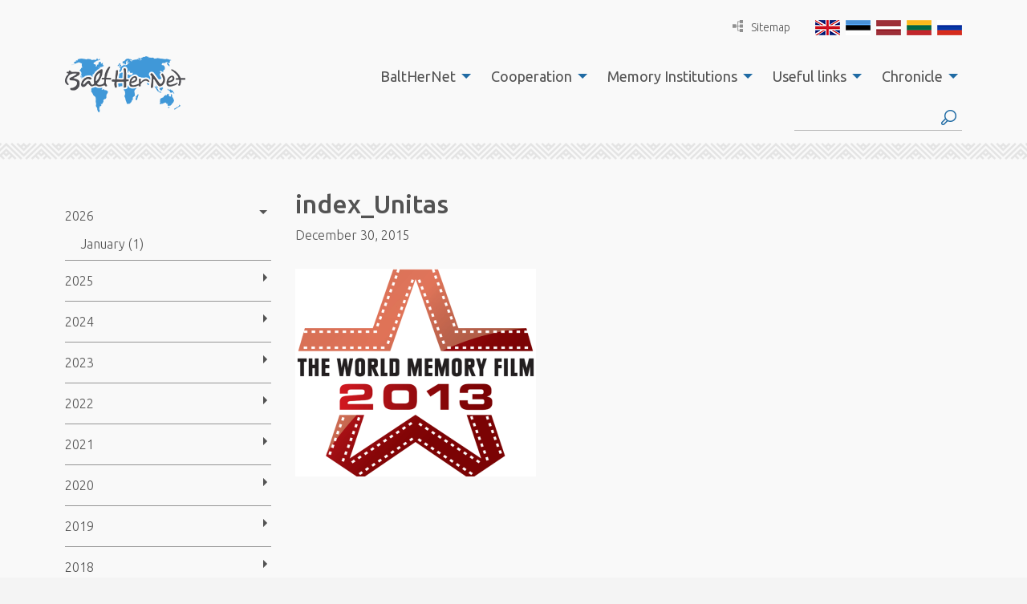

--- FILE ---
content_type: text/html; charset=UTF-8
request_url: https://www.balther.net/the-world-memory-film-project/index_unitas/
body_size: 20079
content:
<!DOCTYPE html>
<html lang="en-US">
  <head>
    <meta charset="utf-8">
    <meta http-equiv="X-UA-Compatible" content="IE=edge,chrome=1">
    <title>index_Unitas - BaltHerNet</title>
    <meta name="viewport" content="width=device-width, initial-scale=1">
    
    <link href="//fonts.googleapis.com/css?family=Ubuntu:300,400,500,700" rel="stylesheet" type="text/css">

  	<script>
  		var App = {};
			App.base_path = 'https://www.balther.net/';
			App.theme_path = 'https://www.balther.net/wp-content/themes/balther/';
  	</script>
  	
  	<meta name='robots' content='index, follow, max-image-preview:large, max-snippet:-1, max-video-preview:-1' />
	<style>img:is([sizes="auto" i], [sizes^="auto," i]) { contain-intrinsic-size: 3000px 1500px }</style>
	<link rel="alternate" hreflang="en-us" href="https://www.balther.net/the-world-memory-film-project/index_unitas/" />
<link rel="alternate" hreflang="et" href="https://www.balther.net/et/index_unitas-2/" />
<link rel="alternate" hreflang="lv" href="https://www.balther.net/lv/index_unitas-2/" />
<link rel="alternate" hreflang="lt" href="https://www.balther.net/lt/index_unitas-2/" />
<link rel="alternate" hreflang="ru-ru" href="https://www.balther.net/ru/index_unitas-2/" />
<link rel="alternate" hreflang="x-default" href="https://www.balther.net/the-world-memory-film-project/index_unitas/" />

	<!-- This site is optimized with the Yoast SEO plugin v24.2 - https://yoast.com/wordpress/plugins/seo/ -->
	<link rel="canonical" href="https://www.balther.net/the-world-memory-film-project/index_unitas/" />
	<meta property="og:locale" content="en_US" />
	<meta property="og:type" content="article" />
	<meta property="og:title" content="index_Unitas - BaltHerNet" />
	<meta property="og:url" content="https://www.balther.net/the-world-memory-film-project/index_unitas/" />
	<meta property="og:site_name" content="BaltHerNet" />
	<meta property="og:image" content="https://www.balther.net/the-world-memory-film-project/index_unitas" />
	<meta property="og:image:width" content="725" />
	<meta property="og:image:height" content="626" />
	<meta property="og:image:type" content="image/png" />
	<meta name="twitter:card" content="summary_large_image" />
	<script type="application/ld+json" class="yoast-schema-graph">{"@context":"https://schema.org","@graph":[{"@type":"WebPage","@id":"https://www.balther.net/the-world-memory-film-project/index_unitas/","url":"https://www.balther.net/the-world-memory-film-project/index_unitas/","name":"index_Unitas - BaltHerNet","isPartOf":{"@id":"https://www.balther.net/#website"},"primaryImageOfPage":{"@id":"https://www.balther.net/the-world-memory-film-project/index_unitas/#primaryimage"},"image":{"@id":"https://www.balther.net/the-world-memory-film-project/index_unitas/#primaryimage"},"thumbnailUrl":"https://www.balther.net/wp-content/uploads/2015/12/index_Unitas.png","datePublished":"2015-12-30T11:58:24+00:00","dateModified":"2015-12-30T11:58:24+00:00","breadcrumb":{"@id":"https://www.balther.net/the-world-memory-film-project/index_unitas/#breadcrumb"},"inLanguage":"en-US","potentialAction":[{"@type":"ReadAction","target":["https://www.balther.net/the-world-memory-film-project/index_unitas/"]}]},{"@type":"ImageObject","inLanguage":"en-US","@id":"https://www.balther.net/the-world-memory-film-project/index_unitas/#primaryimage","url":"https://www.balther.net/wp-content/uploads/2015/12/index_Unitas.png","contentUrl":"https://www.balther.net/wp-content/uploads/2015/12/index_Unitas.png","width":725,"height":626},{"@type":"BreadcrumbList","@id":"https://www.balther.net/the-world-memory-film-project/index_unitas/#breadcrumb","itemListElement":[{"@type":"ListItem","position":1,"name":"Home","item":"https://www.balther.net/"},{"@type":"ListItem","position":2,"name":"The World Memory Film Project","item":"https://www.balther.net/the-world-memory-film-project/"},{"@type":"ListItem","position":3,"name":"index_Unitas"}]},{"@type":"WebSite","@id":"https://www.balther.net/#website","url":"https://www.balther.net/","name":"BaltHerNet","description":"","potentialAction":[{"@type":"SearchAction","target":{"@type":"EntryPoint","urlTemplate":"https://www.balther.net/?s={search_term_string}"},"query-input":{"@type":"PropertyValueSpecification","valueRequired":true,"valueName":"search_term_string"}}],"inLanguage":"en-US"}]}</script>
	<!-- / Yoast SEO plugin. -->


<link rel='dns-prefetch' href='//code.jquery.com' />
<link rel="alternate" type="application/rss+xml" title="BaltHerNet &raquo; index_Unitas Comments Feed" href="https://www.balther.net/the-world-memory-film-project/index_unitas/feed/" />
		<!-- This site uses the Google Analytics by MonsterInsights plugin v9.2.4 - Using Analytics tracking - https://www.monsterinsights.com/ -->
							<script src="//www.googletagmanager.com/gtag/js?id=G-EFQ63MMX5Z"  data-cfasync="false" data-wpfc-render="false" type="text/javascript" async></script>
			<script data-cfasync="false" data-wpfc-render="false" type="text/javascript">
				var mi_version = '9.2.4';
				var mi_track_user = true;
				var mi_no_track_reason = '';
								var MonsterInsightsDefaultLocations = {"page_location":"https:\/\/www.balther.net\/the-world-memory-film-project\/index_unitas\/"};
				if ( typeof MonsterInsightsPrivacyGuardFilter === 'function' ) {
					var MonsterInsightsLocations = (typeof MonsterInsightsExcludeQuery === 'object') ? MonsterInsightsPrivacyGuardFilter( MonsterInsightsExcludeQuery ) : MonsterInsightsPrivacyGuardFilter( MonsterInsightsDefaultLocations );
				} else {
					var MonsterInsightsLocations = (typeof MonsterInsightsExcludeQuery === 'object') ? MonsterInsightsExcludeQuery : MonsterInsightsDefaultLocations;
				}

								var disableStrs = [
										'ga-disable-G-EFQ63MMX5Z',
									];

				/* Function to detect opted out users */
				function __gtagTrackerIsOptedOut() {
					for (var index = 0; index < disableStrs.length; index++) {
						if (document.cookie.indexOf(disableStrs[index] + '=true') > -1) {
							return true;
						}
					}

					return false;
				}

				/* Disable tracking if the opt-out cookie exists. */
				if (__gtagTrackerIsOptedOut()) {
					for (var index = 0; index < disableStrs.length; index++) {
						window[disableStrs[index]] = true;
					}
				}

				/* Opt-out function */
				function __gtagTrackerOptout() {
					for (var index = 0; index < disableStrs.length; index++) {
						document.cookie = disableStrs[index] + '=true; expires=Thu, 31 Dec 2099 23:59:59 UTC; path=/';
						window[disableStrs[index]] = true;
					}
				}

				if ('undefined' === typeof gaOptout) {
					function gaOptout() {
						__gtagTrackerOptout();
					}
				}
								window.dataLayer = window.dataLayer || [];

				window.MonsterInsightsDualTracker = {
					helpers: {},
					trackers: {},
				};
				if (mi_track_user) {
					function __gtagDataLayer() {
						dataLayer.push(arguments);
					}

					function __gtagTracker(type, name, parameters) {
						if (!parameters) {
							parameters = {};
						}

						if (parameters.send_to) {
							__gtagDataLayer.apply(null, arguments);
							return;
						}

						if (type === 'event') {
														parameters.send_to = monsterinsights_frontend.v4_id;
							var hookName = name;
							if (typeof parameters['event_category'] !== 'undefined') {
								hookName = parameters['event_category'] + ':' + name;
							}

							if (typeof MonsterInsightsDualTracker.trackers[hookName] !== 'undefined') {
								MonsterInsightsDualTracker.trackers[hookName](parameters);
							} else {
								__gtagDataLayer('event', name, parameters);
							}
							
						} else {
							__gtagDataLayer.apply(null, arguments);
						}
					}

					__gtagTracker('js', new Date());
					__gtagTracker('set', {
						'developer_id.dZGIzZG': true,
											});
					if ( MonsterInsightsLocations.page_location ) {
						__gtagTracker('set', MonsterInsightsLocations);
					}
										__gtagTracker('config', 'G-EFQ63MMX5Z', {"forceSSL":"true"} );
															window.gtag = __gtagTracker;										(function () {
						/* https://developers.google.com/analytics/devguides/collection/analyticsjs/ */
						/* ga and __gaTracker compatibility shim. */
						var noopfn = function () {
							return null;
						};
						var newtracker = function () {
							return new Tracker();
						};
						var Tracker = function () {
							return null;
						};
						var p = Tracker.prototype;
						p.get = noopfn;
						p.set = noopfn;
						p.send = function () {
							var args = Array.prototype.slice.call(arguments);
							args.unshift('send');
							__gaTracker.apply(null, args);
						};
						var __gaTracker = function () {
							var len = arguments.length;
							if (len === 0) {
								return;
							}
							var f = arguments[len - 1];
							if (typeof f !== 'object' || f === null || typeof f.hitCallback !== 'function') {
								if ('send' === arguments[0]) {
									var hitConverted, hitObject = false, action;
									if ('event' === arguments[1]) {
										if ('undefined' !== typeof arguments[3]) {
											hitObject = {
												'eventAction': arguments[3],
												'eventCategory': arguments[2],
												'eventLabel': arguments[4],
												'value': arguments[5] ? arguments[5] : 1,
											}
										}
									}
									if ('pageview' === arguments[1]) {
										if ('undefined' !== typeof arguments[2]) {
											hitObject = {
												'eventAction': 'page_view',
												'page_path': arguments[2],
											}
										}
									}
									if (typeof arguments[2] === 'object') {
										hitObject = arguments[2];
									}
									if (typeof arguments[5] === 'object') {
										Object.assign(hitObject, arguments[5]);
									}
									if ('undefined' !== typeof arguments[1].hitType) {
										hitObject = arguments[1];
										if ('pageview' === hitObject.hitType) {
											hitObject.eventAction = 'page_view';
										}
									}
									if (hitObject) {
										action = 'timing' === arguments[1].hitType ? 'timing_complete' : hitObject.eventAction;
										hitConverted = mapArgs(hitObject);
										__gtagTracker('event', action, hitConverted);
									}
								}
								return;
							}

							function mapArgs(args) {
								var arg, hit = {};
								var gaMap = {
									'eventCategory': 'event_category',
									'eventAction': 'event_action',
									'eventLabel': 'event_label',
									'eventValue': 'event_value',
									'nonInteraction': 'non_interaction',
									'timingCategory': 'event_category',
									'timingVar': 'name',
									'timingValue': 'value',
									'timingLabel': 'event_label',
									'page': 'page_path',
									'location': 'page_location',
									'title': 'page_title',
									'referrer' : 'page_referrer',
								};
								for (arg in args) {
																		if (!(!args.hasOwnProperty(arg) || !gaMap.hasOwnProperty(arg))) {
										hit[gaMap[arg]] = args[arg];
									} else {
										hit[arg] = args[arg];
									}
								}
								return hit;
							}

							try {
								f.hitCallback();
							} catch (ex) {
							}
						};
						__gaTracker.create = newtracker;
						__gaTracker.getByName = newtracker;
						__gaTracker.getAll = function () {
							return [];
						};
						__gaTracker.remove = noopfn;
						__gaTracker.loaded = true;
						window['__gaTracker'] = __gaTracker;
					})();
									} else {
										console.log("");
					(function () {
						function __gtagTracker() {
							return null;
						}

						window['__gtagTracker'] = __gtagTracker;
						window['gtag'] = __gtagTracker;
					})();
									}
			</script>
				<!-- / Google Analytics by MonsterInsights -->
		<script type="text/javascript">
/* <![CDATA[ */
window._wpemojiSettings = {"baseUrl":"https:\/\/s.w.org\/images\/core\/emoji\/15.0.3\/72x72\/","ext":".png","svgUrl":"https:\/\/s.w.org\/images\/core\/emoji\/15.0.3\/svg\/","svgExt":".svg","source":{"concatemoji":"https:\/\/www.balther.net\/wp-includes\/js\/wp-emoji-release.min.js?ver=6.7.1"}};
/*! This file is auto-generated */
!function(i,n){var o,s,e;function c(e){try{var t={supportTests:e,timestamp:(new Date).valueOf()};sessionStorage.setItem(o,JSON.stringify(t))}catch(e){}}function p(e,t,n){e.clearRect(0,0,e.canvas.width,e.canvas.height),e.fillText(t,0,0);var t=new Uint32Array(e.getImageData(0,0,e.canvas.width,e.canvas.height).data),r=(e.clearRect(0,0,e.canvas.width,e.canvas.height),e.fillText(n,0,0),new Uint32Array(e.getImageData(0,0,e.canvas.width,e.canvas.height).data));return t.every(function(e,t){return e===r[t]})}function u(e,t,n){switch(t){case"flag":return n(e,"\ud83c\udff3\ufe0f\u200d\u26a7\ufe0f","\ud83c\udff3\ufe0f\u200b\u26a7\ufe0f")?!1:!n(e,"\ud83c\uddfa\ud83c\uddf3","\ud83c\uddfa\u200b\ud83c\uddf3")&&!n(e,"\ud83c\udff4\udb40\udc67\udb40\udc62\udb40\udc65\udb40\udc6e\udb40\udc67\udb40\udc7f","\ud83c\udff4\u200b\udb40\udc67\u200b\udb40\udc62\u200b\udb40\udc65\u200b\udb40\udc6e\u200b\udb40\udc67\u200b\udb40\udc7f");case"emoji":return!n(e,"\ud83d\udc26\u200d\u2b1b","\ud83d\udc26\u200b\u2b1b")}return!1}function f(e,t,n){var r="undefined"!=typeof WorkerGlobalScope&&self instanceof WorkerGlobalScope?new OffscreenCanvas(300,150):i.createElement("canvas"),a=r.getContext("2d",{willReadFrequently:!0}),o=(a.textBaseline="top",a.font="600 32px Arial",{});return e.forEach(function(e){o[e]=t(a,e,n)}),o}function t(e){var t=i.createElement("script");t.src=e,t.defer=!0,i.head.appendChild(t)}"undefined"!=typeof Promise&&(o="wpEmojiSettingsSupports",s=["flag","emoji"],n.supports={everything:!0,everythingExceptFlag:!0},e=new Promise(function(e){i.addEventListener("DOMContentLoaded",e,{once:!0})}),new Promise(function(t){var n=function(){try{var e=JSON.parse(sessionStorage.getItem(o));if("object"==typeof e&&"number"==typeof e.timestamp&&(new Date).valueOf()<e.timestamp+604800&&"object"==typeof e.supportTests)return e.supportTests}catch(e){}return null}();if(!n){if("undefined"!=typeof Worker&&"undefined"!=typeof OffscreenCanvas&&"undefined"!=typeof URL&&URL.createObjectURL&&"undefined"!=typeof Blob)try{var e="postMessage("+f.toString()+"("+[JSON.stringify(s),u.toString(),p.toString()].join(",")+"));",r=new Blob([e],{type:"text/javascript"}),a=new Worker(URL.createObjectURL(r),{name:"wpTestEmojiSupports"});return void(a.onmessage=function(e){c(n=e.data),a.terminate(),t(n)})}catch(e){}c(n=f(s,u,p))}t(n)}).then(function(e){for(var t in e)n.supports[t]=e[t],n.supports.everything=n.supports.everything&&n.supports[t],"flag"!==t&&(n.supports.everythingExceptFlag=n.supports.everythingExceptFlag&&n.supports[t]);n.supports.everythingExceptFlag=n.supports.everythingExceptFlag&&!n.supports.flag,n.DOMReady=!1,n.readyCallback=function(){n.DOMReady=!0}}).then(function(){return e}).then(function(){var e;n.supports.everything||(n.readyCallback(),(e=n.source||{}).concatemoji?t(e.concatemoji):e.wpemoji&&e.twemoji&&(t(e.twemoji),t(e.wpemoji)))}))}((window,document),window._wpemojiSettings);
/* ]]> */
</script>
<link rel='stylesheet' id='formidable-css' href='https://www.balther.net/wp-content/plugins/formidable/css/formidableforms.css?ver=1171344' type='text/css' media='all' />
<style id='wp-emoji-styles-inline-css' type='text/css'>

	img.wp-smiley, img.emoji {
		display: inline !important;
		border: none !important;
		box-shadow: none !important;
		height: 1em !important;
		width: 1em !important;
		margin: 0 0.07em !important;
		vertical-align: -0.1em !important;
		background: none !important;
		padding: 0 !important;
	}
</style>
<link rel='stylesheet' id='wp-block-library-css' href='https://www.balther.net/wp-includes/css/dist/block-library/style.min.css?ver=6.7.1' type='text/css' media='all' />
<style id='classic-theme-styles-inline-css' type='text/css'>
/*! This file is auto-generated */
.wp-block-button__link{color:#fff;background-color:#32373c;border-radius:9999px;box-shadow:none;text-decoration:none;padding:calc(.667em + 2px) calc(1.333em + 2px);font-size:1.125em}.wp-block-file__button{background:#32373c;color:#fff;text-decoration:none}
</style>
<style id='global-styles-inline-css' type='text/css'>
:root{--wp--preset--aspect-ratio--square: 1;--wp--preset--aspect-ratio--4-3: 4/3;--wp--preset--aspect-ratio--3-4: 3/4;--wp--preset--aspect-ratio--3-2: 3/2;--wp--preset--aspect-ratio--2-3: 2/3;--wp--preset--aspect-ratio--16-9: 16/9;--wp--preset--aspect-ratio--9-16: 9/16;--wp--preset--color--black: #000000;--wp--preset--color--cyan-bluish-gray: #abb8c3;--wp--preset--color--white: #ffffff;--wp--preset--color--pale-pink: #f78da7;--wp--preset--color--vivid-red: #cf2e2e;--wp--preset--color--luminous-vivid-orange: #ff6900;--wp--preset--color--luminous-vivid-amber: #fcb900;--wp--preset--color--light-green-cyan: #7bdcb5;--wp--preset--color--vivid-green-cyan: #00d084;--wp--preset--color--pale-cyan-blue: #8ed1fc;--wp--preset--color--vivid-cyan-blue: #0693e3;--wp--preset--color--vivid-purple: #9b51e0;--wp--preset--gradient--vivid-cyan-blue-to-vivid-purple: linear-gradient(135deg,rgba(6,147,227,1) 0%,rgb(155,81,224) 100%);--wp--preset--gradient--light-green-cyan-to-vivid-green-cyan: linear-gradient(135deg,rgb(122,220,180) 0%,rgb(0,208,130) 100%);--wp--preset--gradient--luminous-vivid-amber-to-luminous-vivid-orange: linear-gradient(135deg,rgba(252,185,0,1) 0%,rgba(255,105,0,1) 100%);--wp--preset--gradient--luminous-vivid-orange-to-vivid-red: linear-gradient(135deg,rgba(255,105,0,1) 0%,rgb(207,46,46) 100%);--wp--preset--gradient--very-light-gray-to-cyan-bluish-gray: linear-gradient(135deg,rgb(238,238,238) 0%,rgb(169,184,195) 100%);--wp--preset--gradient--cool-to-warm-spectrum: linear-gradient(135deg,rgb(74,234,220) 0%,rgb(151,120,209) 20%,rgb(207,42,186) 40%,rgb(238,44,130) 60%,rgb(251,105,98) 80%,rgb(254,248,76) 100%);--wp--preset--gradient--blush-light-purple: linear-gradient(135deg,rgb(255,206,236) 0%,rgb(152,150,240) 100%);--wp--preset--gradient--blush-bordeaux: linear-gradient(135deg,rgb(254,205,165) 0%,rgb(254,45,45) 50%,rgb(107,0,62) 100%);--wp--preset--gradient--luminous-dusk: linear-gradient(135deg,rgb(255,203,112) 0%,rgb(199,81,192) 50%,rgb(65,88,208) 100%);--wp--preset--gradient--pale-ocean: linear-gradient(135deg,rgb(255,245,203) 0%,rgb(182,227,212) 50%,rgb(51,167,181) 100%);--wp--preset--gradient--electric-grass: linear-gradient(135deg,rgb(202,248,128) 0%,rgb(113,206,126) 100%);--wp--preset--gradient--midnight: linear-gradient(135deg,rgb(2,3,129) 0%,rgb(40,116,252) 100%);--wp--preset--font-size--small: 13px;--wp--preset--font-size--medium: 20px;--wp--preset--font-size--large: 36px;--wp--preset--font-size--x-large: 42px;--wp--preset--spacing--20: 0.44rem;--wp--preset--spacing--30: 0.67rem;--wp--preset--spacing--40: 1rem;--wp--preset--spacing--50: 1.5rem;--wp--preset--spacing--60: 2.25rem;--wp--preset--spacing--70: 3.38rem;--wp--preset--spacing--80: 5.06rem;--wp--preset--shadow--natural: 6px 6px 9px rgba(0, 0, 0, 0.2);--wp--preset--shadow--deep: 12px 12px 50px rgba(0, 0, 0, 0.4);--wp--preset--shadow--sharp: 6px 6px 0px rgba(0, 0, 0, 0.2);--wp--preset--shadow--outlined: 6px 6px 0px -3px rgba(255, 255, 255, 1), 6px 6px rgba(0, 0, 0, 1);--wp--preset--shadow--crisp: 6px 6px 0px rgba(0, 0, 0, 1);}:where(.is-layout-flex){gap: 0.5em;}:where(.is-layout-grid){gap: 0.5em;}body .is-layout-flex{display: flex;}.is-layout-flex{flex-wrap: wrap;align-items: center;}.is-layout-flex > :is(*, div){margin: 0;}body .is-layout-grid{display: grid;}.is-layout-grid > :is(*, div){margin: 0;}:where(.wp-block-columns.is-layout-flex){gap: 2em;}:where(.wp-block-columns.is-layout-grid){gap: 2em;}:where(.wp-block-post-template.is-layout-flex){gap: 1.25em;}:where(.wp-block-post-template.is-layout-grid){gap: 1.25em;}.has-black-color{color: var(--wp--preset--color--black) !important;}.has-cyan-bluish-gray-color{color: var(--wp--preset--color--cyan-bluish-gray) !important;}.has-white-color{color: var(--wp--preset--color--white) !important;}.has-pale-pink-color{color: var(--wp--preset--color--pale-pink) !important;}.has-vivid-red-color{color: var(--wp--preset--color--vivid-red) !important;}.has-luminous-vivid-orange-color{color: var(--wp--preset--color--luminous-vivid-orange) !important;}.has-luminous-vivid-amber-color{color: var(--wp--preset--color--luminous-vivid-amber) !important;}.has-light-green-cyan-color{color: var(--wp--preset--color--light-green-cyan) !important;}.has-vivid-green-cyan-color{color: var(--wp--preset--color--vivid-green-cyan) !important;}.has-pale-cyan-blue-color{color: var(--wp--preset--color--pale-cyan-blue) !important;}.has-vivid-cyan-blue-color{color: var(--wp--preset--color--vivid-cyan-blue) !important;}.has-vivid-purple-color{color: var(--wp--preset--color--vivid-purple) !important;}.has-black-background-color{background-color: var(--wp--preset--color--black) !important;}.has-cyan-bluish-gray-background-color{background-color: var(--wp--preset--color--cyan-bluish-gray) !important;}.has-white-background-color{background-color: var(--wp--preset--color--white) !important;}.has-pale-pink-background-color{background-color: var(--wp--preset--color--pale-pink) !important;}.has-vivid-red-background-color{background-color: var(--wp--preset--color--vivid-red) !important;}.has-luminous-vivid-orange-background-color{background-color: var(--wp--preset--color--luminous-vivid-orange) !important;}.has-luminous-vivid-amber-background-color{background-color: var(--wp--preset--color--luminous-vivid-amber) !important;}.has-light-green-cyan-background-color{background-color: var(--wp--preset--color--light-green-cyan) !important;}.has-vivid-green-cyan-background-color{background-color: var(--wp--preset--color--vivid-green-cyan) !important;}.has-pale-cyan-blue-background-color{background-color: var(--wp--preset--color--pale-cyan-blue) !important;}.has-vivid-cyan-blue-background-color{background-color: var(--wp--preset--color--vivid-cyan-blue) !important;}.has-vivid-purple-background-color{background-color: var(--wp--preset--color--vivid-purple) !important;}.has-black-border-color{border-color: var(--wp--preset--color--black) !important;}.has-cyan-bluish-gray-border-color{border-color: var(--wp--preset--color--cyan-bluish-gray) !important;}.has-white-border-color{border-color: var(--wp--preset--color--white) !important;}.has-pale-pink-border-color{border-color: var(--wp--preset--color--pale-pink) !important;}.has-vivid-red-border-color{border-color: var(--wp--preset--color--vivid-red) !important;}.has-luminous-vivid-orange-border-color{border-color: var(--wp--preset--color--luminous-vivid-orange) !important;}.has-luminous-vivid-amber-border-color{border-color: var(--wp--preset--color--luminous-vivid-amber) !important;}.has-light-green-cyan-border-color{border-color: var(--wp--preset--color--light-green-cyan) !important;}.has-vivid-green-cyan-border-color{border-color: var(--wp--preset--color--vivid-green-cyan) !important;}.has-pale-cyan-blue-border-color{border-color: var(--wp--preset--color--pale-cyan-blue) !important;}.has-vivid-cyan-blue-border-color{border-color: var(--wp--preset--color--vivid-cyan-blue) !important;}.has-vivid-purple-border-color{border-color: var(--wp--preset--color--vivid-purple) !important;}.has-vivid-cyan-blue-to-vivid-purple-gradient-background{background: var(--wp--preset--gradient--vivid-cyan-blue-to-vivid-purple) !important;}.has-light-green-cyan-to-vivid-green-cyan-gradient-background{background: var(--wp--preset--gradient--light-green-cyan-to-vivid-green-cyan) !important;}.has-luminous-vivid-amber-to-luminous-vivid-orange-gradient-background{background: var(--wp--preset--gradient--luminous-vivid-amber-to-luminous-vivid-orange) !important;}.has-luminous-vivid-orange-to-vivid-red-gradient-background{background: var(--wp--preset--gradient--luminous-vivid-orange-to-vivid-red) !important;}.has-very-light-gray-to-cyan-bluish-gray-gradient-background{background: var(--wp--preset--gradient--very-light-gray-to-cyan-bluish-gray) !important;}.has-cool-to-warm-spectrum-gradient-background{background: var(--wp--preset--gradient--cool-to-warm-spectrum) !important;}.has-blush-light-purple-gradient-background{background: var(--wp--preset--gradient--blush-light-purple) !important;}.has-blush-bordeaux-gradient-background{background: var(--wp--preset--gradient--blush-bordeaux) !important;}.has-luminous-dusk-gradient-background{background: var(--wp--preset--gradient--luminous-dusk) !important;}.has-pale-ocean-gradient-background{background: var(--wp--preset--gradient--pale-ocean) !important;}.has-electric-grass-gradient-background{background: var(--wp--preset--gradient--electric-grass) !important;}.has-midnight-gradient-background{background: var(--wp--preset--gradient--midnight) !important;}.has-small-font-size{font-size: var(--wp--preset--font-size--small) !important;}.has-medium-font-size{font-size: var(--wp--preset--font-size--medium) !important;}.has-large-font-size{font-size: var(--wp--preset--font-size--large) !important;}.has-x-large-font-size{font-size: var(--wp--preset--font-size--x-large) !important;}
:where(.wp-block-post-template.is-layout-flex){gap: 1.25em;}:where(.wp-block-post-template.is-layout-grid){gap: 1.25em;}
:where(.wp-block-columns.is-layout-flex){gap: 2em;}:where(.wp-block-columns.is-layout-grid){gap: 2em;}
:root :where(.wp-block-pullquote){font-size: 1.5em;line-height: 1.6;}
</style>
<link rel='stylesheet' id='wpml-blocks-css' href='https://www.balther.net/wp-content/plugins/sitepress-multilingual-cms/dist/css/blocks/styles.css?ver=4.6.15' type='text/css' media='all' />
<link rel='stylesheet' id='wpml-legacy-dropdown-0-css' href='https://www.balther.net/wp-content/plugins/sitepress-multilingual-cms/templates/language-switchers/legacy-dropdown/style.min.css?ver=1' type='text/css' media='all' />
<style id='wpml-legacy-dropdown-0-inline-css' type='text/css'>
.wpml-ls-statics-shortcode_actions{background-color:#ffffff;}.wpml-ls-statics-shortcode_actions, .wpml-ls-statics-shortcode_actions .wpml-ls-sub-menu, .wpml-ls-statics-shortcode_actions a {border-color:#cdcdcd;}.wpml-ls-statics-shortcode_actions a, .wpml-ls-statics-shortcode_actions .wpml-ls-sub-menu a, .wpml-ls-statics-shortcode_actions .wpml-ls-sub-menu a:link, .wpml-ls-statics-shortcode_actions li:not(.wpml-ls-current-language) .wpml-ls-link, .wpml-ls-statics-shortcode_actions li:not(.wpml-ls-current-language) .wpml-ls-link:link {color:#444444;background-color:#ffffff;}.wpml-ls-statics-shortcode_actions a, .wpml-ls-statics-shortcode_actions .wpml-ls-sub-menu a:hover,.wpml-ls-statics-shortcode_actions .wpml-ls-sub-menu a:focus, .wpml-ls-statics-shortcode_actions .wpml-ls-sub-menu a:link:hover, .wpml-ls-statics-shortcode_actions .wpml-ls-sub-menu a:link:focus {color:#000000;background-color:#eeeeee;}.wpml-ls-statics-shortcode_actions .wpml-ls-current-language > a {color:#444444;background-color:#ffffff;}.wpml-ls-statics-shortcode_actions .wpml-ls-current-language:hover>a, .wpml-ls-statics-shortcode_actions .wpml-ls-current-language>a:focus {color:#000000;background-color:#eeeeee;}
</style>
<link rel='stylesheet' id='style-main-css' href='https://www.balther.net/wp-content/themes/balther/assets/css/app.css?ver=1516668177' type='text/css' media='all' />
<script type="text/javascript" src="https://www.balther.net/wp-content/plugins/google-analytics-for-wordpress/assets/js/frontend-gtag.min.js?ver=9.2.4" id="monsterinsights-frontend-script-js" async="async" data-wp-strategy="async"></script>
<script data-cfasync="false" data-wpfc-render="false" type="text/javascript" id='monsterinsights-frontend-script-js-extra'>/* <![CDATA[ */
var monsterinsights_frontend = {"js_events_tracking":"true","download_extensions":"doc,pdf,ppt,zip,xls,docx,pptx,xlsx","inbound_paths":"[]","home_url":"https:\/\/www.balther.net","hash_tracking":"false","v4_id":"G-EFQ63MMX5Z"};/* ]]> */
</script>
<script type="text/javascript" src="https://www.balther.net/wp-content/plugins/sitepress-multilingual-cms/templates/language-switchers/legacy-dropdown/script.min.js?ver=1" id="wpml-legacy-dropdown-0-js"></script>
<link rel="https://api.w.org/" href="https://www.balther.net/wp-json/" /><link rel="alternate" title="JSON" type="application/json" href="https://www.balther.net/wp-json/wp/v2/media/965" /><link rel="EditURI" type="application/rsd+xml" title="RSD" href="https://www.balther.net/xmlrpc.php?rsd" />
<meta name="generator" content="WordPress 6.7.1" />
<link rel='shortlink' href='https://www.balther.net/?p=965' />
<link rel="alternate" title="oEmbed (JSON)" type="application/json+oembed" href="https://www.balther.net/wp-json/oembed/1.0/embed?url=https%3A%2F%2Fwww.balther.net%2Fthe-world-memory-film-project%2Findex_unitas%2F" />
<link rel="alternate" title="oEmbed (XML)" type="text/xml+oembed" href="https://www.balther.net/wp-json/oembed/1.0/embed?url=https%3A%2F%2Fwww.balther.net%2Fthe-world-memory-film-project%2Findex_unitas%2F&#038;format=xml" />
<meta name="generator" content="WPML ver:4.6.15 stt:1,15,32,33,47;" />
<script type="text/javascript">
(function(url){
	if(/(?:Chrome\/26\.0\.1410\.63 Safari\/537\.31|WordfenceTestMonBot)/.test(navigator.userAgent)){ return; }
	var addEvent = function(evt, handler) {
		if (window.addEventListener) {
			document.addEventListener(evt, handler, false);
		} else if (window.attachEvent) {
			document.attachEvent('on' + evt, handler);
		}
	};
	var removeEvent = function(evt, handler) {
		if (window.removeEventListener) {
			document.removeEventListener(evt, handler, false);
		} else if (window.detachEvent) {
			document.detachEvent('on' + evt, handler);
		}
	};
	var evts = 'contextmenu dblclick drag dragend dragenter dragleave dragover dragstart drop keydown keypress keyup mousedown mousemove mouseout mouseover mouseup mousewheel scroll'.split(' ');
	var logHuman = function() {
		if (window.wfLogHumanRan) { return; }
		window.wfLogHumanRan = true;
		var wfscr = document.createElement('script');
		wfscr.type = 'text/javascript';
		wfscr.async = true;
		wfscr.src = url + '&r=' + Math.random();
		(document.getElementsByTagName('head')[0]||document.getElementsByTagName('body')[0]).appendChild(wfscr);
		for (var i = 0; i < evts.length; i++) {
			removeEvent(evts[i], logHuman);
		}
	};
	for (var i = 0; i < evts.length; i++) {
		addEvent(evts[i], logHuman);
	}
})('//www.balther.net/?wordfence_lh=1&hid=A0EEC7367D93F9A987E5BD913CF014EF');
</script><script>document.documentElement.className += " js";</script>
  </head>
  <body class="attachment attachment-template-default single single-attachment postid-965 attachmentid-965 attachment-png en">
    <!--[if lt IE 9]>
      <p class="browsehappy">You are using an <strong>outdated</strong> browser. Please <a href="http://browsehappy.com/">upgrade your browser</a> to improve your experience.</p>
    <![endif]-->
  <div class="off-canvas-wrapper">
    <div class="off-canvas-wrapper-inner" data-off-canvas-wrapper>
      <div class="off-canvas position-right" id="offCanvasRight" data-off-canvas data-position="right">
        <ul id="menu-menu" class="vertical menu" data-drilldown><li id="menu-item-7693" class="menu-item menu-item-type-post_type menu-item-object-page menu-item-has-children menu-item-7693"><a href="https://www.balther.net/balthernet/">BaltHerNet</a>
<ul class="vertical menu" data-submenu>
	<li id="menu-item-100" class="menu-item menu-item-type-post_type menu-item-object-page menu-item-100"><a href="https://www.balther.net/balthernet/about-us/">About us</a></li>
	<li id="menu-item-59" class="menu-item menu-item-type-post_type menu-item-object-page menu-item-has-children menu-item-59"><a href="https://www.balther.net/balthernet/npa-balthernet/">NPA BaltHerNet</a>
	<ul class="vertical menu" data-submenu>
		<li id="menu-item-61" class="menu-item menu-item-type-post_type menu-item-object-page menu-item-61"><a href="https://www.balther.net/balthernet/npa-balthernet/bylaws/">Bylaws</a></li>
		<li id="menu-item-60" class="menu-item menu-item-type-post_type menu-item-object-page menu-item-60"><a href="https://www.balther.net/balthernet/npa-balthernet/board/">Board and Members</a></li>
		<li id="menu-item-63" class="menu-item menu-item-type-post_type menu-item-object-page menu-item-63"><a href="https://www.balther.net/balthernet/npa-balthernet/join-balthernet/">Join BaltHerNet</a></li>
		<li id="menu-item-12001" class="menu-item menu-item-type-post_type menu-item-object-page menu-item-12001"><a href="https://www.balther.net/balthernet/npa-balthernet/support-us/">Support us</a></li>
		<li id="menu-item-12043" class="menu-item menu-item-type-post_type menu-item-object-page menu-item-12043"><a href="https://www.balther.net/balthernet/npa-balthernet/privacy-policy/">Privacy policy</a></li>
	</ul>
</li>
	<li id="menu-item-441" class="menu-item menu-item-type-post_type menu-item-object-page menu-item-441"><a href="https://www.balther.net/balthernet/balthernet-newsletters/">BaltHerNet Newsletters</a></li>
	<li id="menu-item-103" class="menu-item menu-item-type-post_type menu-item-object-page menu-item-103"><a href="https://www.balther.net/balthernet/contact-us/">Contact us</a></li>
</ul>
</li>
<li id="menu-item-52" class="menu-item menu-item-type-post_type menu-item-object-page menu-item-has-children menu-item-52"><a href="https://www.balther.net/cooperation-2/">Cooperation</a>
<ul class="vertical menu" data-submenu>
	<li id="menu-item-95" class="menu-item menu-item-type-post_type menu-item-object-page menu-item-has-children menu-item-95"><a href="https://www.balther.net/cooperation-2/conferences/">Conferences</a>
	<ul class="vertical menu" data-submenu>
		<li id="menu-item-11675" class="menu-item menu-item-type-post_type menu-item-object-page menu-item-11675"><a href="https://www.balther.net/cooperation-2/conferences/2006-international-conference-baltic-archives-abroad/">2006 : International Conference on the Baltic Archives Abroad</a></li>
		<li id="menu-item-3039" class="menu-item menu-item-type-post_type menu-item-object-page menu-item-has-children menu-item-3039"><a href="https://www.balther.net/cooperation-2/conferences/baltic-heritage-network-conference-2009-accessing-history-baltic-diaspora/">2009 : Accessing the History of the Baltic Diaspora</a>
		<ul class="vertical menu" data-submenu>
			<li id="menu-item-3038" class="menu-item menu-item-type-post_type menu-item-object-page menu-item-3038"><a href="https://www.balther.net/cooperation-2/conferences/baltic-heritage-network-conference-2009-accessing-history-baltic-diaspora/articles-and-papers/">Articles and Papers</a></li>
			<li id="menu-item-3037" class="menu-item menu-item-type-post_type menu-item-object-page menu-item-3037"><a href="https://www.balther.net/cooperation-2/conferences/baltic-heritage-network-conference-2009-accessing-history-baltic-diaspora/participants/">Participants</a></li>
			<li id="menu-item-3035" class="menu-item menu-item-type-post_type menu-item-object-page menu-item-3035"><a href="https://www.balther.net/cooperation-2/conferences/baltic-heritage-network-conference-2009-accessing-history-baltic-diaspora/program/">Program</a></li>
			<li id="menu-item-3036" class="menu-item menu-item-type-post_type menu-item-object-page menu-item-3036"><a href="https://www.balther.net/cooperation-2/conferences/baltic-heritage-network-conference-2009-accessing-history-baltic-diaspora/presenters/">Presenters</a></li>
			<li id="menu-item-3034" class="menu-item menu-item-type-post_type menu-item-object-page menu-item-3034"><a href="https://www.balther.net/cooperation-2/conferences/baltic-heritage-network-conference-2009-accessing-history-baltic-diaspora/abstract/">Abstracts</a></li>
			<li id="menu-item-3033" class="menu-item menu-item-type-post_type menu-item-object-page menu-item-3033"><a href="https://www.balther.net/cooperation-2/conferences/baltic-heritage-network-conference-2009-accessing-history-baltic-diaspora/contact/">Contact</a></li>
		</ul>
</li>
		<li id="menu-item-3040" class="menu-item menu-item-type-post_type menu-item-object-page menu-item-has-children menu-item-3040"><a href="https://www.balther.net/cooperation-2/conferences/baltic-heritage-network-conference-2012-hidden-treasures/">2012 : Hidden Treasures</a>
		<ul class="vertical menu" data-submenu>
			<li id="menu-item-3044" class="menu-item menu-item-type-post_type menu-item-object-page menu-item-3044"><a href="https://www.balther.net/cooperation-2/conferences/baltic-heritage-network-conference-2012-hidden-treasures/paper-call/">Paper Call</a></li>
			<li id="menu-item-8501" class="menu-item menu-item-type-post_type menu-item-object-page menu-item-8501"><a href="https://www.balther.net/cooperation-2/conferences/baltic-heritage-network-conference-2012-hidden-treasures/abstracts/">Abstracts</a></li>
			<li id="menu-item-3043" class="menu-item menu-item-type-post_type menu-item-object-page menu-item-3043"><a href="https://www.balther.net/cooperation-2/conferences/baltic-heritage-network-conference-2012-hidden-treasures/programme/">Program</a></li>
			<li id="menu-item-3042" class="menu-item menu-item-type-post_type menu-item-object-page menu-item-3042"><a href="https://www.balther.net/cooperation-2/conferences/baltic-heritage-network-conference-2012-hidden-treasures/hotel-information/">Hotel information</a></li>
			<li id="menu-item-3041" class="menu-item menu-item-type-post_type menu-item-object-page menu-item-3041"><a href="https://www.balther.net/cooperation-2/conferences/baltic-heritage-network-conference-2012-hidden-treasures/contacts/">Contacts</a></li>
		</ul>
</li>
		<li id="menu-item-96" class="menu-item menu-item-type-post_type menu-item-object-page menu-item-has-children menu-item-96"><a href="https://www.balther.net/cooperation-2/conferences/2015-2/">2015 : Tracing the Baltic Road to Independence in Diaspora Archives</a>
		<ul class="vertical menu" data-submenu>
			<li id="menu-item-1002" class="menu-item menu-item-type-post_type menu-item-object-page menu-item-1002"><a href="https://www.balther.net/cooperation-2/conferences/2015-2/program/">Programme</a></li>
			<li id="menu-item-3047" class="menu-item menu-item-type-post_type menu-item-object-page menu-item-3047"><a href="https://www.balther.net/cooperation-2/conferences/2015-2/venue/">Venue</a></li>
			<li id="menu-item-3046" class="menu-item menu-item-type-post_type menu-item-object-page menu-item-3046"><a href="https://www.balther.net/cooperation-2/conferences/2015-2/hotel-information/">Hotel information</a></li>
			<li id="menu-item-3045" class="menu-item menu-item-type-post_type menu-item-object-page menu-item-3045"><a href="https://www.balther.net/cooperation-2/conferences/2015-2/contacts/">Contacts</a></li>
		</ul>
</li>
		<li id="menu-item-9173" class="menu-item menu-item-type-post_type menu-item-object-page menu-item-has-children menu-item-9173"><a href="https://www.balther.net/cooperation-2/conferences/balthernet-conference-2018-new-beginnings-baltic-diaspora/">2018 : New Beginnings of Baltic Diaspora</a>
		<ul class="vertical menu" data-submenu>
			<li id="menu-item-9761" class="menu-item menu-item-type-post_type menu-item-object-page menu-item-9761"><a href="https://www.balther.net/cooperation-2/conferences/balthernet-conference-2018-new-beginnings-baltic-diaspora/conference-live-stream/">Conference live stream</a></li>
			<li id="menu-item-9172" class="menu-item menu-item-type-post_type menu-item-object-page menu-item-9172"><a href="https://www.balther.net/cooperation-2/conferences/balthernet-conference-2018-new-beginnings-baltic-diaspora/paper-call/">Paper call</a></li>
			<li id="menu-item-9642" class="menu-item menu-item-type-post_type menu-item-object-page menu-item-9642"><a href="https://www.balther.net/cooperation-2/conferences/balthernet-conference-2018-new-beginnings-baltic-diaspora/program/">Programme</a></li>
			<li id="menu-item-9592" class="menu-item menu-item-type-post_type menu-item-object-page menu-item-9592"><a href="https://www.balther.net/cooperation-2/conferences/balthernet-conference-2018-new-beginnings-baltic-diaspora/accommodation/">Accommodation</a></li>
			<li id="menu-item-9632" class="menu-item menu-item-type-post_type menu-item-object-page menu-item-9632"><a href="https://www.balther.net/cooperation-2/conferences/balthernet-conference-2018-new-beginnings-baltic-diaspora/transportation/">Transportation</a></li>
			<li id="menu-item-9624" class="menu-item menu-item-type-post_type menu-item-object-page menu-item-9624"><a href="https://www.balther.net/cooperation-2/conferences/balthernet-conference-2018-new-beginnings-baltic-diaspora/conference-venue/">Conference venue</a></li>
		</ul>
</li>
		<li id="menu-item-11659" class="menu-item menu-item-type-post_type menu-item-object-page menu-item-has-children menu-item-11659"><a href="https://www.balther.net/cooperation-2/conferences/2021-no-topic-conference/">2021 : No Topic Conference</a>
		<ul class="vertical menu" data-submenu>
			<li id="menu-item-11662" class="menu-item menu-item-type-post_type menu-item-object-page menu-item-11662"><a href="https://www.balther.net/cooperation-2/conferences/2021-no-topic-conference/paper-call/">Paper call</a></li>
			<li id="menu-item-11686" class="menu-item menu-item-type-post_type menu-item-object-page menu-item-11686"><a href="https://www.balther.net/cooperation-2/conferences/2021-no-topic-conference/registration/">Registration</a></li>
			<li id="menu-item-11835" class="menu-item menu-item-type-post_type menu-item-object-page menu-item-11835"><a href="https://www.balther.net/cooperation-2/conferences/2021-no-topic-conference/conference-program/">Conference program</a></li>
			<li id="menu-item-11958" class="menu-item menu-item-type-post_type menu-item-object-page menu-item-11958"><a href="https://www.balther.net/cooperation-2/conferences/2021-no-topic-conference/abstracts/">Abstracts</a></li>
			<li id="menu-item-12052" class="menu-item menu-item-type-post_type menu-item-object-page menu-item-12052"><a href="https://www.balther.net/cooperation-2/conferences/2021-no-topic-conference/conference-recordings/">Conference recordings 2021</a></li>
		</ul>
</li>
		<li id="menu-item-23180" class="menu-item menu-item-type-post_type menu-item-object-page menu-item-has-children menu-item-23180"><a href="https://www.balther.net/cooperation-2/conferences/2024-eighty-years-after-1944-then-and-now/">2024 : Eighty Years after 1944: Then and Now</a>
		<ul class="vertical menu" data-submenu>
			<li id="menu-item-23184" class="menu-item menu-item-type-post_type menu-item-object-page menu-item-23184"><a href="https://www.balther.net/cooperation-2/conferences/2024-eighty-years-after-1944-then-and-now/paper-call/">Paper call</a></li>
			<li id="menu-item-23297" class="menu-item menu-item-type-post_type menu-item-object-page menu-item-23297"><a href="https://www.balther.net/cooperation-2/conferences/2024-eighty-years-after-1944-then-and-now/programme/">Program</a></li>
			<li id="menu-item-23282" class="menu-item menu-item-type-post_type menu-item-object-page menu-item-23282"><a href="https://www.balther.net/cooperation-2/conferences/2024-eighty-years-after-1944-then-and-now/registration/">Registration</a></li>
			<li id="menu-item-23313" class="menu-item menu-item-type-post_type menu-item-object-page menu-item-23313"><a href="https://www.balther.net/cooperation-2/conferences/2024-eighty-years-after-1944-then-and-now/conference-venue/">Conference venue</a></li>
			<li id="menu-item-23328" class="menu-item menu-item-type-post_type menu-item-object-page menu-item-23328"><a href="https://www.balther.net/cooperation-2/conferences/2024-eighty-years-after-1944-then-and-now/accommodation/">Accommodation</a></li>
		</ul>
</li>
	</ul>
</li>
	<li id="menu-item-94" class="menu-item menu-item-type-post_type menu-item-object-page menu-item-94"><a href="https://www.balther.net/cooperation-2/summer-schools/">Summer schools</a></li>
	<li id="menu-item-106" class="menu-item menu-item-type-post_type menu-item-object-page menu-item-has-children menu-item-106"><a href="https://www.balther.net/cooperation-2/projects/">Projects</a>
	<ul class="vertical menu" data-submenu>
		<li id="menu-item-23916" class="menu-item menu-item-type-post_type menu-item-object-page menu-item-23916"><a href="https://www.balther.net/cooperation-2/projects/archival-projects/">Archival projects</a></li>
	</ul>
</li>
	<li id="menu-item-10190" class="menu-item menu-item-type-post_type menu-item-object-page menu-item-has-children menu-item-10190"><a href="https://www.balther.net/cooperation-2/exhibitions/">Exhibitions</a>
	<ul class="vertical menu" data-submenu>
		<li id="menu-item-10189" class="menu-item menu-item-type-post_type menu-item-object-page menu-item-10189"><a href="https://www.balther.net/cooperation-2/exhibitions/festival-exhibits-estonians-abroad/">Festival of Exhibits on Estonians Abroad I</a></li>
		<li id="menu-item-10432" class="menu-item menu-item-type-post_type menu-item-object-page menu-item-10432"><a href="https://www.balther.net/cooperation-2/exhibitions/festival-exhibits-estonians-abroad-ii/">Festival of Exhibits on Estonians Abroad II</a></li>
	</ul>
</li>
	<li id="menu-item-116" class="menu-item menu-item-type-post_type menu-item-object-page menu-item-116"><a href="https://www.balther.net/cooperation-2/working-groups/">Working groups</a></li>
	<li id="menu-item-117" class="menu-item menu-item-type-post_type menu-item-object-page menu-item-117"><a href="https://www.balther.net/cooperation-2/collection-contests/">Collection contests</a></li>
	<li id="menu-item-118" class="menu-item menu-item-type-post_type menu-item-object-page menu-item-118"><a href="https://www.balther.net/cooperation-2/grants/">Grants</a></li>
	<li id="menu-item-119" class="menu-item menu-item-type-post_type menu-item-object-page menu-item-119"><a href="https://www.balther.net/cooperation-2/training/">Training</a></li>
</ul>
</li>
<li id="menu-item-58" class="menu-item menu-item-type-post_type menu-item-object-page menu-item-has-children menu-item-58"><a href="https://www.balther.net/memory-institutions/">Memory Institutions</a>
<ul class="vertical menu" data-submenu>
	<li id="menu-item-204" class="menu-item menu-item-type-post_type menu-item-object-page menu-item-204"><a href="https://www.balther.net/memory-institutions/the-register-of-estonian-archival-collections/">Archival materials on the Estonian diaspora in Estonian memory institutions</a></li>
	<li id="menu-item-173" class="menu-item menu-item-type-post_type menu-item-object-page menu-item-has-children menu-item-173"><a href="https://www.balther.net/memory-institutions/australia/">Australia</a>
	<ul class="vertical menu" data-submenu>
		<li id="menu-item-197" class="menu-item menu-item-type-post_type menu-item-object-page menu-item-197"><a href="https://www.balther.net/memory-institutions/australia/archives/">Archives</a></li>
		<li id="menu-item-198" class="menu-item menu-item-type-post_type menu-item-object-page menu-item-198"><a href="https://www.balther.net/memory-institutions/australia/libraries/">Libraries</a></li>
		<li id="menu-item-199" class="menu-item menu-item-type-post_type menu-item-object-page menu-item-199"><a href="https://www.balther.net/memory-institutions/australia/museums/">Museums</a></li>
		<li id="menu-item-200" class="menu-item menu-item-type-post_type menu-item-object-page menu-item-200"><a href="https://www.balther.net/memory-institutions/australia/research-centers/">Research Centers</a></li>
		<li id="menu-item-201" class="menu-item menu-item-type-post_type menu-item-object-page menu-item-201"><a href="https://www.balther.net/memory-institutions/australia/societies/">Societies</a></li>
	</ul>
</li>
	<li id="menu-item-174" class="menu-item menu-item-type-post_type menu-item-object-page menu-item-has-children menu-item-174"><a href="https://www.balther.net/memory-institutions/canada/">Canada</a>
	<ul class="vertical menu" data-submenu>
		<li id="menu-item-280" class="menu-item menu-item-type-post_type menu-item-object-page menu-item-280"><a href="https://www.balther.net/memory-institutions/canada/archives/">Archives</a></li>
		<li id="menu-item-281" class="menu-item menu-item-type-post_type menu-item-object-page menu-item-281"><a href="https://www.balther.net/memory-institutions/canada/libraries/">Libraries</a></li>
		<li id="menu-item-282" class="menu-item menu-item-type-post_type menu-item-object-page menu-item-282"><a href="https://www.balther.net/memory-institutions/canada/museums/">Museums</a></li>
		<li id="menu-item-283" class="menu-item menu-item-type-post_type menu-item-object-page menu-item-283"><a href="https://www.balther.net/memory-institutions/canada/research-centers/">Research Centers</a></li>
		<li id="menu-item-284" class="menu-item menu-item-type-post_type menu-item-object-page menu-item-has-children menu-item-284"><a href="https://www.balther.net/memory-institutions/canada/societies/">Societies</a>
		<ul class="vertical menu" data-submenu>
			<li id="menu-item-285" class="menu-item menu-item-type-post_type menu-item-object-page menu-item-285"><a href="https://www.balther.net/memory-institutions/canada/societies/estonian-cultural-heritage-club/">Estonian Cultural Heritage Club</a></li>
		</ul>
</li>
	</ul>
</li>
	<li id="menu-item-175" class="menu-item menu-item-type-post_type menu-item-object-page menu-item-has-children menu-item-175"><a href="https://www.balther.net/memory-institutions/denmark/">Denmark</a>
	<ul class="vertical menu" data-submenu>
		<li id="menu-item-486" class="menu-item menu-item-type-post_type menu-item-object-page menu-item-486"><a href="https://www.balther.net/memory-institutions/denmark/libraries/">Libraries</a></li>
	</ul>
</li>
	<li id="menu-item-176" class="menu-item menu-item-type-post_type menu-item-object-page menu-item-has-children menu-item-176"><a href="https://www.balther.net/memory-institutions/estonia/">Estonia</a>
	<ul class="vertical menu" data-submenu>
		<li id="menu-item-504" class="menu-item menu-item-type-post_type menu-item-object-page menu-item-504"><a href="https://www.balther.net/memory-institutions/estonia/archives/">Archives</a></li>
		<li id="menu-item-503" class="menu-item menu-item-type-post_type menu-item-object-page menu-item-503"><a href="https://www.balther.net/memory-institutions/estonia/libraries/">Libraries</a></li>
		<li id="menu-item-502" class="menu-item menu-item-type-post_type menu-item-object-page menu-item-502"><a href="https://www.balther.net/memory-institutions/estonia/museums/">Museums</a></li>
		<li id="menu-item-501" class="menu-item menu-item-type-post_type menu-item-object-page menu-item-501"><a href="https://www.balther.net/memory-institutions/estonia/research-centers/">Research Centers</a></li>
		<li id="menu-item-499" class="menu-item menu-item-type-post_type menu-item-object-page menu-item-499"><a href="https://www.balther.net/memory-institutions/estonia/societies/">Societies</a></li>
	</ul>
</li>
	<li id="menu-item-177" class="menu-item menu-item-type-post_type menu-item-object-page menu-item-has-children menu-item-177"><a href="https://www.balther.net/memory-institutions/finland/">Finland</a>
	<ul class="vertical menu" data-submenu>
		<li id="menu-item-514" class="menu-item menu-item-type-post_type menu-item-object-page menu-item-514"><a href="https://www.balther.net/memory-institutions/finland/libraries/">Libraries</a></li>
		<li id="menu-item-513" class="menu-item menu-item-type-post_type menu-item-object-page menu-item-513"><a href="https://www.balther.net/memory-institutions/finland/research-centers/">Research Centers</a></li>
		<li id="menu-item-512" class="menu-item menu-item-type-post_type menu-item-object-page menu-item-512"><a href="https://www.balther.net/memory-institutions/finland/societies/">Societies</a></li>
	</ul>
</li>
	<li id="menu-item-179" class="menu-item menu-item-type-post_type menu-item-object-page menu-item-has-children menu-item-179"><a href="https://www.balther.net/memory-institutions/germany/">Germany</a>
	<ul class="vertical menu" data-submenu>
		<li id="menu-item-529" class="menu-item menu-item-type-post_type menu-item-object-page menu-item-529"><a href="https://www.balther.net/memory-institutions/germany/archives/">Archives</a></li>
		<li id="menu-item-528" class="menu-item menu-item-type-post_type menu-item-object-page menu-item-528"><a href="https://www.balther.net/memory-institutions/germany/research-centers/">Research Centers</a></li>
		<li id="menu-item-527" class="menu-item menu-item-type-post_type menu-item-object-page menu-item-527"><a href="https://www.balther.net/memory-institutions/germany/societies/">Societies</a></li>
	</ul>
</li>
	<li id="menu-item-180" class="menu-item menu-item-type-post_type menu-item-object-page menu-item-has-children menu-item-180"><a href="https://www.balther.net/memory-institutions/great-britain/">Great Britain</a>
	<ul class="vertical menu" data-submenu>
		<li id="menu-item-533" class="menu-item menu-item-type-post_type menu-item-object-page menu-item-533"><a href="https://www.balther.net/memory-institutions/great-britain/societies/">Societies</a></li>
	</ul>
</li>
	<li id="menu-item-181" class="menu-item menu-item-type-post_type menu-item-object-page menu-item-has-children menu-item-181"><a href="https://www.balther.net/memory-institutions/latvia/">Latvia</a>
	<ul class="vertical menu" data-submenu>
		<li id="menu-item-548" class="menu-item menu-item-type-post_type menu-item-object-page menu-item-548"><a href="https://www.balther.net/memory-institutions/latvia/archives/">Archives</a></li>
		<li id="menu-item-547" class="menu-item menu-item-type-post_type menu-item-object-page menu-item-547"><a href="https://www.balther.net/memory-institutions/latvia/libraries/">Libraries</a></li>
		<li id="menu-item-546" class="menu-item menu-item-type-post_type menu-item-object-page menu-item-546"><a href="https://www.balther.net/memory-institutions/latvia/museums/">Museums</a></li>
		<li id="menu-item-545" class="menu-item menu-item-type-post_type menu-item-object-page menu-item-545"><a href="https://www.balther.net/memory-institutions/latvia/research-centers/">Research Centers</a></li>
		<li id="menu-item-544" class="menu-item menu-item-type-post_type menu-item-object-page menu-item-544"><a href="https://www.balther.net/memory-institutions/latvia/societies/">Societies</a></li>
	</ul>
</li>
	<li id="menu-item-182" class="menu-item menu-item-type-post_type menu-item-object-page menu-item-has-children menu-item-182"><a href="https://www.balther.net/memory-institutions/lithuania/">Lithuania</a>
	<ul class="vertical menu" data-submenu>
		<li id="menu-item-563" class="menu-item menu-item-type-post_type menu-item-object-page menu-item-563"><a href="https://www.balther.net/memory-institutions/lithuania/archives/">Archives</a></li>
		<li id="menu-item-562" class="menu-item menu-item-type-post_type menu-item-object-page menu-item-562"><a href="https://www.balther.net/memory-institutions/lithuania/libraries/">Libraries</a></li>
		<li id="menu-item-561" class="menu-item menu-item-type-post_type menu-item-object-page menu-item-561"><a href="https://www.balther.net/memory-institutions/lithuania/museums/">Museums</a></li>
		<li id="menu-item-560" class="menu-item menu-item-type-post_type menu-item-object-page menu-item-560"><a href="https://www.balther.net/memory-institutions/lithuania/research-centers/">Research Centers</a></li>
		<li id="menu-item-559" class="menu-item menu-item-type-post_type menu-item-object-page menu-item-559"><a href="https://www.balther.net/memory-institutions/lithuania/societies/">Societies</a></li>
	</ul>
</li>
	<li id="menu-item-183" class="menu-item menu-item-type-post_type menu-item-object-page menu-item-has-children menu-item-183"><a href="https://www.balther.net/memory-institutions/russia/">Russia</a>
	<ul class="vertical menu" data-submenu>
		<li id="menu-item-566" class="menu-item menu-item-type-post_type menu-item-object-page menu-item-566"><a href="https://www.balther.net/memory-institutions/russia/societies/">Societies</a></li>
	</ul>
</li>
	<li id="menu-item-184" class="menu-item menu-item-type-post_type menu-item-object-page menu-item-has-children menu-item-184"><a href="https://www.balther.net/memory-institutions/sweden/">Sweden</a>
	<ul class="vertical menu" data-submenu>
		<li id="menu-item-572" class="menu-item menu-item-type-post_type menu-item-object-page menu-item-572"><a href="https://www.balther.net/memory-institutions/sweden/archives/">Archives</a></li>
		<li id="menu-item-571" class="menu-item menu-item-type-post_type menu-item-object-page menu-item-571"><a href="https://www.balther.net/memory-institutions/sweden/societies/">Societies</a></li>
	</ul>
</li>
	<li id="menu-item-185" class="menu-item menu-item-type-post_type menu-item-object-page menu-item-has-children menu-item-185"><a href="https://www.balther.net/memory-institutions/usa/">USA</a>
	<ul class="vertical menu" data-submenu>
		<li id="menu-item-584" class="menu-item menu-item-type-post_type menu-item-object-page menu-item-584"><a href="https://www.balther.net/memory-institutions/usa/archives/">Archives</a></li>
		<li id="menu-item-583" class="menu-item menu-item-type-post_type menu-item-object-page menu-item-583"><a href="https://www.balther.net/memory-institutions/usa/libraries/">Libraries</a></li>
		<li id="menu-item-582" class="menu-item menu-item-type-post_type menu-item-object-page menu-item-582"><a href="https://www.balther.net/memory-institutions/usa/research-centers/">Research Centers</a></li>
		<li id="menu-item-581" class="menu-item menu-item-type-post_type menu-item-object-page menu-item-581"><a href="https://www.balther.net/memory-institutions/usa/societies/">Societies</a></li>
	</ul>
</li>
</ul>
</li>
<li id="menu-item-65" class="menu-item menu-item-type-post_type menu-item-object-page menu-item-has-children menu-item-65"><a href="https://www.balther.net/references/">Useful links</a>
<ul class="vertical menu" data-submenu>
	<li id="menu-item-132" class="menu-item menu-item-type-post_type menu-item-object-page menu-item-has-children menu-item-132"><a href="https://www.balther.net/references/archival-guidelines/">Archival guidelines</a>
	<ul class="vertical menu" data-submenu>
		<li id="menu-item-1681" class="menu-item menu-item-type-post_type menu-item-object-page menu-item-1681"><a href="https://www.balther.net/references/archival-guidelines/how-to-organize-archives/">How to organize archives?</a></li>
		<li id="menu-item-1680" class="menu-item menu-item-type-post_type menu-item-object-page menu-item-1680"><a href="https://www.balther.net/references/archival-guidelines/how-to-preserve-archives/">How to preserve archives?</a></li>
		<li id="menu-item-1679" class="menu-item menu-item-type-post_type menu-item-object-page menu-item-1679"><a href="https://www.balther.net/references/archival-guidelines/how-to-hand-over-archives/">How to hand over archives?</a></li>
		<li id="menu-item-1683" class="menu-item menu-item-type-post_type menu-item-object-page menu-item-1683"><a href="https://www.balther.net/references/archival-guidelines/what-to-do-with-digital-documents/">What to do with digital documents?</a></li>
		<li id="menu-item-1682" class="menu-item menu-item-type-post_type menu-item-object-page menu-item-1682"><a href="https://www.balther.net/references/archival-guidelines/what-to-do-in-case-of-accidents/">What to do in case of accidents?</a></li>
		<li id="menu-item-1684" class="menu-item menu-item-type-post_type menu-item-object-page menu-item-1684"><a href="https://www.balther.net/references/archival-guidelines/archival-portal-mediates/">Archival portal mediates</a></li>
	</ul>
</li>
	<li id="menu-item-133" class="menu-item menu-item-type-post_type menu-item-object-page menu-item-133"><a href="https://www.balther.net/references/databases/">Databases</a></li>
	<li id="menu-item-1032" class="menu-item menu-item-type-post_type menu-item-object-page menu-item-has-children menu-item-1032"><a href="https://www.balther.net/references/web-portals/">Web portals</a>
	<ul class="vertical menu" data-submenu>
		<li id="menu-item-1717" class="menu-item menu-item-type-post_type menu-item-object-page menu-item-1717"><a href="https://www.balther.net/references/web-portals/1405-2/">Worldwide</a></li>
		<li id="menu-item-1716" class="menu-item menu-item-type-post_type menu-item-object-page menu-item-1716"><a href="https://www.balther.net/references/web-portals/australia/">Australia</a></li>
		<li id="menu-item-1715" class="menu-item menu-item-type-post_type menu-item-object-page menu-item-1715"><a href="https://www.balther.net/references/web-portals/canada/">Canada</a></li>
		<li id="menu-item-1714" class="menu-item menu-item-type-post_type menu-item-object-page menu-item-1714"><a href="https://www.balther.net/references/web-portals/estonia/">Estonia</a></li>
		<li id="menu-item-1713" class="menu-item menu-item-type-post_type menu-item-object-page menu-item-1713"><a href="https://www.balther.net/references/web-portals/germany/">Germany</a></li>
		<li id="menu-item-1712" class="menu-item menu-item-type-post_type menu-item-object-page menu-item-1712"><a href="https://www.balther.net/references/web-portals/latvia/">Latvia</a></li>
		<li id="menu-item-1711" class="menu-item menu-item-type-post_type menu-item-object-page menu-item-1711"><a href="https://www.balther.net/references/web-portals/usa/">USA</a></li>
	</ul>
</li>
	<li id="menu-item-134" class="menu-item menu-item-type-post_type menu-item-object-page menu-item-has-children menu-item-134"><a href="https://www.balther.net/references/publications/">Publications</a>
	<ul class="vertical menu" data-submenu>
		<li id="menu-item-1708" class="menu-item menu-item-type-post_type menu-item-object-page menu-item-1708"><a href="https://www.balther.net/references/publications/periodicals/">Periodicals</a></li>
		<li id="menu-item-1707" class="menu-item menu-item-type-post_type menu-item-object-page menu-item-1707"><a href="https://www.balther.net/references/publications/publications/">Publications</a></li>
	</ul>
</li>
	<li id="menu-item-135" class="menu-item menu-item-type-post_type menu-item-object-page menu-item-135"><a href="https://www.balther.net/references/digitized-newspapers/">Digitized newspapers</a></li>
	<li id="menu-item-136" class="menu-item menu-item-type-post_type menu-item-object-page menu-item-has-children menu-item-136"><a href="https://www.balther.net/references/references/">References</a>
	<ul class="vertical menu" data-submenu>
		<li id="menu-item-1685" class="menu-item menu-item-type-post_type menu-item-object-page menu-item-1685"><a href="https://www.balther.net/references/references/general-bibliographies/">General Bibliographies</a></li>
		<li id="menu-item-1692" class="menu-item menu-item-type-post_type menu-item-object-page menu-item-1692"><a href="https://www.balther.net/references/references/subject-bibliographies/">Subject Bibliographies</a></li>
		<li id="menu-item-1693" class="menu-item menu-item-type-post_type menu-item-object-page menu-item-1693"><a href="https://www.balther.net/references/references/1292-2/">Personal Bibliographies</a></li>
		<li id="menu-item-1694" class="menu-item menu-item-type-post_type menu-item-object-page menu-item-1694"><a href="https://www.balther.net/references/references/research/">Research</a></li>
		<li id="menu-item-1695" class="menu-item menu-item-type-post_type menu-item-object-page menu-item-1695"><a href="https://www.balther.net/references/references/general-history/">General History</a></li>
		<li id="menu-item-1698" class="menu-item menu-item-type-post_type menu-item-object-page menu-item-1698"><a href="https://www.balther.net/references/references/cultural-history/">Cultural History</a></li>
		<li id="menu-item-1699" class="menu-item menu-item-type-post_type menu-item-object-page menu-item-1699"><a href="https://www.balther.net/references/references/linguistics/">Linguistics</a></li>
		<li id="menu-item-1700" class="menu-item menu-item-type-post_type menu-item-object-page menu-item-1700"><a href="https://www.balther.net/references/references/literature/">Literature</a></li>
		<li id="menu-item-1701" class="menu-item menu-item-type-post_type menu-item-object-page menu-item-1701"><a href="https://www.balther.net/references/references/art/">Art</a></li>
		<li id="menu-item-1702" class="menu-item menu-item-type-post_type menu-item-object-page menu-item-1702"><a href="https://www.balther.net/references/references/music/">Music</a></li>
		<li id="menu-item-1691" class="menu-item menu-item-type-post_type menu-item-object-page menu-item-1691"><a href="https://www.balther.net/references/references/theatre/">Theatre</a></li>
		<li id="menu-item-1690" class="menu-item menu-item-type-post_type menu-item-object-page menu-item-1690"><a href="https://www.balther.net/references/references/sport/">Sport</a></li>
		<li id="menu-item-1689" class="menu-item menu-item-type-post_type menu-item-object-page menu-item-1689"><a href="https://www.balther.net/references/references/oral-heritage/">Oral Heritage</a></li>
		<li id="menu-item-1688" class="menu-item menu-item-type-post_type menu-item-object-page menu-item-1688"><a href="https://www.balther.net/references/references/material-culture/">Material Culture</a></li>
		<li id="menu-item-1687" class="menu-item menu-item-type-post_type menu-item-object-page menu-item-1687"><a href="https://www.balther.net/references/references/social-sciences/">Social Sciences</a></li>
		<li id="menu-item-1686" class="menu-item menu-item-type-post_type menu-item-object-page menu-item-1686"><a href="https://www.balther.net/references/references/films/">Films</a></li>
	</ul>
</li>
	<li id="menu-item-137" class="menu-item menu-item-type-post_type menu-item-object-page menu-item-137"><a href="https://www.balther.net/references/exhibitions/">Online exhibitions</a></li>
</ul>
</li>
<li id="menu-item-93" class="menu-item menu-item-type-post_type menu-item-object-page menu-item-has-children menu-item-93"><a href="https://www.balther.net/chronicle/">Chronicle</a>
<ul class="vertical menu" data-submenu>
	<li id="menu-item-8689" class="menu-item menu-item-type-post_type menu-item-object-page menu-item-8689"><a href="https://www.balther.net/chronicle/news-archives/">News archives</a></li>
	<li id="menu-item-143" class="menu-item menu-item-type-post_type menu-item-object-page menu-item-has-children menu-item-143"><a href="https://www.balther.net/chronicle/gallery/">Gallery</a>
	<ul class="vertical menu" data-submenu>
		<li id="menu-item-2915" class="menu-item menu-item-type-post_type menu-item-object-page menu-item-has-children menu-item-2915"><a href="https://www.balther.net/chronicle/gallery/2008-2/">2008</a>
		<ul class="vertical menu" data-submenu>
			<li id="menu-item-3118" class="menu-item menu-item-type-post_type menu-item-object-page menu-item-3118"><a href="https://www.balther.net/chronicle/gallery/2008-2/balthernet-baltic-seminar-january-10-11-photos-piret-noorhani/">BaltHerNet Baltic seminar (January 10-11). Photos: Piret Noorhani</a></li>
			<li id="menu-item-4751" class="menu-item menu-item-type-post_type menu-item-object-page menu-item-4751"><a href="https://www.balther.net/chronicle/gallery/2008-2/information-day-in-hamburg-january-18-21-photos-piret-noorhani/">Information day in Hamburg (January 18-21). Photos: Piret Noorhani</a></li>
			<li id="menu-item-4752" class="menu-item menu-item-type-post_type menu-item-object-page menu-item-4752"><a href="https://www.balther.net/chronicle/gallery/2008-2/information-day-in-hamburg-january-18-21-photos-merike-kiipus/">Information day in Hamburg (January 18-21). Photos: Merike Kiipus</a></li>
			<li id="menu-item-4761" class="menu-item menu-item-type-post_type menu-item-object-page menu-item-4761"><a href="https://www.balther.net/chronicle/gallery/2008-2/balthernet-information-day-in-estonia-april-15-photos-piret-noorhani/">BaltHerNet Information day in Estonia (April 15). Photos: Piret Noorhani</a></li>
			<li id="menu-item-4760" class="menu-item menu-item-type-post_type menu-item-object-page menu-item-4760"><a href="https://www.balther.net/chronicle/gallery/2008-2/balthernet-meeting-in-riga-april-17/">BaltHerNet meeting in Riga (April 17)</a></li>
			<li id="menu-item-4759" class="menu-item menu-item-type-post_type menu-item-object-page menu-item-4759"><a href="https://www.balther.net/chronicle/gallery/2008-2/members-of-balthernet-estonian-working-group-visiting-canada-october-november-2008/">Members of BaltHerNet Estonian working group visiting Canada (October-November 2008).</a></li>
		</ul>
</li>
		<li id="menu-item-4792" class="menu-item menu-item-type-post_type menu-item-object-page menu-item-has-children menu-item-4792"><a href="https://www.balther.net/chronicle/gallery/2009-2/">2009</a>
		<ul class="vertical menu" data-submenu>
			<li id="menu-item-4791" class="menu-item menu-item-type-post_type menu-item-object-page menu-item-4791"><a href="https://www.balther.net/chronicle/gallery/2009-2/conference-heritage-care-through-active-citizenship-in-mechelen-march-23-24-2009/">Conference “Heritage Care through Active Citizenship” in Mechelen (March 23-24, 2009)</a></li>
			<li id="menu-item-4790" class="menu-item menu-item-type-post_type menu-item-object-page menu-item-4790"><a href="https://www.balther.net/chronicle/gallery/2009-2/balthernet-and-baac-seminar-in-stockholm-april-25-2009/">BaltHerNet and BAAC seminar in Stockholm (April 25, 2009)</a></li>
			<li id="menu-item-4789" class="menu-item menu-item-type-post_type menu-item-object-page menu-item-4789"><a href="https://www.balther.net/chronicle/gallery/2009-2/balthernet-conference-accessing-the-history-of-the-baltic-diaspora-july-10-2009-photos-alar-madisson/">BaltHerNet conference “Accessing the History of the Baltic Diaspora” (July 7, 2009). Photos: Alar Madisson</a></li>
			<li id="menu-item-4788" class="menu-item menu-item-type-post_type menu-item-object-page menu-item-4788"><a href="https://www.balther.net/chronicle/gallery/2009-2/balthernet-conference-accessing-the-history-of-the-baltic-diaspora-july-8-2009-photos-alar-madisson/">BaltHerNet conference “Accessing the History of the Baltic Diaspora” (July 8, 2009). Photos: Alar Madisson</a></li>
			<li id="menu-item-4787" class="menu-item menu-item-type-post_type menu-item-object-page menu-item-4787"><a href="https://www.balther.net/chronicle/gallery/2009-2/balthernet-conference-accessing-the-history-of-the-baltic-diaspora-july-9-2009-photos-alar-madisson/">BaltHerNet conference “Accessing the History of the Baltic Diaspora” (July 9, 2009). Photos: Alar Madisson</a></li>
			<li id="menu-item-4786" class="menu-item menu-item-type-post_type menu-item-object-page menu-item-4786"><a href="https://www.balther.net/chronicle/gallery/2009-2/balthernet-conference-accessing-the-history-of-the-baltic-diaspora-july-10-2009-photos-alar-madisson/">BaltHerNet conference “Accessing the History of the Baltic Diaspora” (July 10, 2009). Photos: Alar Madisson</a></li>
			<li id="menu-item-4785" class="menu-item menu-item-type-post_type menu-item-object-page menu-item-4785"><a href="https://www.balther.net/chronicle/gallery/2009-2/board-balthernet-riga-october-8-2009/">The Board of the BaltHerNet in Riga (October 8, 2009)</a></li>
			<li id="menu-item-4784" class="menu-item menu-item-type-post_type menu-item-object-page menu-item-4784"><a href="https://www.balther.net/chronicle/gallery/2009-2/balthernet-seminar-for-young-researchers-october-14-2009/">BaltHerNet seminar for young researchers (October 14, 2009)</a></li>
			<li id="menu-item-4783" class="menu-item menu-item-type-post_type menu-item-object-page menu-item-4783"><a href="https://www.balther.net/chronicle/gallery/2009-2/balthernet-information-day-in-petroskoipetrozavodsk-october-30-november-1-2009/">BaltHerNet Information day in Petroskoi/Petrozavodsk (October 30 – November 1, 2009)</a></li>
		</ul>
</li>
		<li id="menu-item-4804" class="menu-item menu-item-type-post_type menu-item-object-page menu-item-has-children menu-item-4804"><a href="https://www.balther.net/chronicle/gallery/2010-2/">2010</a>
		<ul class="vertical menu" data-submenu>
			<li id="menu-item-4803" class="menu-item menu-item-type-post_type menu-item-object-page menu-item-4803"><a href="https://www.balther.net/chronicle/gallery/2010-2/ii-balthernet-seminar-young-researchers-january-7-8-2010/">II BaltHerNet seminar for young researchers (January 7-8, 2010)</a></li>
			<li id="menu-item-4802" class="menu-item menu-item-type-post_type menu-item-object-page menu-item-4802"><a href="https://www.balther.net/chronicle/gallery/2010-2/balthernet-seminar-young-diaspora-researchers-riga-october-7-8-2010/">BaltHerNet seminar for young diaspora researchers in Riga (October 7-8, 2010)</a></li>
			<li id="menu-item-4801" class="menu-item menu-item-type-post_type menu-item-object-page menu-item-4801"><a href="https://www.balther.net/chronicle/gallery/2010-2/balthernet-information-day-new-york-october-30-2010-visit-estonian-archives-u-s/">BaltHerNet Information day in New York (October 30, 2010) and visit to Estonian Archives in the U.S.</a></li>
		</ul>
</li>
		<li id="menu-item-4813" class="menu-item menu-item-type-post_type menu-item-object-page menu-item-has-children menu-item-4813"><a href="https://www.balther.net/chronicle/gallery/2011-2/">2011</a>
		<ul class="vertical menu" data-submenu>
			<li id="menu-item-11436" class="menu-item menu-item-type-post_type menu-item-object-page menu-item-11436"><a href="https://www.balther.net/chronicle/gallery/2011-2/6th-bhn-seminar-young-diaspora-researchers-photos-karin-kiisk/">6th BHN seminar for young diaspora researchers. Photos: Karin Kiisk</a></li>
			<li id="menu-item-4812" class="menu-item menu-item-type-post_type menu-item-object-page menu-item-4812"><a href="https://www.balther.net/chronicle/gallery/2011-2/seminar-young-diaspora-researchers-lithuania-kaunas-october-3-4-2011-photos-piret-noorhani/">Seminar for young diaspora researchers in Lithuania, Kaunas (October 3-4, 2011). Photos: Piret Noorhani</a></li>
			<li id="menu-item-4811" class="menu-item menu-item-type-post_type menu-item-object-page menu-item-4811"><a href="https://www.balther.net/chronicle/gallery/2011-2/seminar-young-diaspora-researchers-lithuania-kaunas-october-3-4-2011-photos-maarja-merivoo-parro/">Seminar for young diaspora researchers in Lithuania, Kaunas (October 3-4, 2011). Photos: Maarja Merivoo-Parro</a></li>
		</ul>
</li>
		<li id="menu-item-4830" class="menu-item menu-item-type-post_type menu-item-object-page menu-item-has-children menu-item-4830"><a href="https://www.balther.net/chronicle/gallery/2012-2/">2012</a>
		<ul class="vertical menu" data-submenu>
			<li id="menu-item-4829" class="menu-item menu-item-type-post_type menu-item-object-page menu-item-4829"><a href="https://www.balther.net/chronicle/gallery/2012-2/balthernet-conference-hidden-treasures-varjatud-varandused-june-26-2012-photos-alar-madisson/">BaltHerNet conference “Hidden Treasures / Varjatud varandused” (June 26, 2012). Photos: Alar Madisson</a></li>
			<li id="menu-item-4828" class="menu-item menu-item-type-post_type menu-item-object-page menu-item-4828"><a href="https://www.balther.net/chronicle/gallery/2012-2/balthernet-conference-hidden-treasures-varjatud-varandused-june-27-2012-photos-alar-madisson/">BaltHerNet conference “Hidden Treasures / Varjatud varandused” (June 27, 2012). Photos: Alar Madisson</a></li>
			<li id="menu-item-4827" class="menu-item menu-item-type-post_type menu-item-object-page menu-item-4827"><a href="https://www.balther.net/chronicle/gallery/2012-2/balthernet-conference-hidden-treasures-varjatud-varandused-excursion-tartu-old-observatory-june-27-2012-photos-karin-kiisk-june-26-2012-photos-alar-madisson/">BaltHerNet conference “Hidden Treasures / Varjatud varandused” excursion to the Tartu Old Observatory (June 27, 2012). Photos: Karin Kiisk</a></li>
			<li id="menu-item-4826" class="menu-item menu-item-type-post_type menu-item-object-page menu-item-4826"><a href="https://www.balther.net/chronicle/gallery/2012-2/balthernet-conference-hidden-treasures-varjatud-varandused-june-28-2012-photos-alar-madisson/">BaltHerNet conference “Hidden Treasures / Varjatud varandused” (June 28, 2012). Photos: Alar Madisson</a></li>
		</ul>
</li>
		<li id="menu-item-7988" class="menu-item menu-item-type-post_type menu-item-object-page menu-item-has-children menu-item-7988"><a href="https://www.balther.net/chronicle/gallery/2013-2/">2013</a>
		<ul class="vertical menu" data-submenu>
			<li id="menu-item-7985" class="menu-item menu-item-type-post_type menu-item-object-page menu-item-7985"><a href="https://www.balther.net/chronicle/gallery/2013-2/seminar-young-diaspora-researchers-vilnius-november-7-9-2013/">Seminar for young diaspora researchers in Vilnius (November 7-9, 2013)</a></li>
			<li id="menu-item-7986" class="menu-item menu-item-type-post_type menu-item-object-page menu-item-7986"><a href="https://www.balther.net/chronicle/gallery/2013-2/seminar-young-diaspora-researchers-museum-occupations-september-30-2013/">Seminar for young diaspora researchers at the Museum of Occupations (September 30, 2013)</a></li>
			<li id="menu-item-7987" class="menu-item menu-item-type-post_type menu-item-object-page menu-item-7987"><a href="https://www.balther.net/chronicle/gallery/2013-2/ihrc-bhn-joint-symposium-may-15-2013/">IHRC and BHN joint symposium. (May 15, 2013)</a></li>
		</ul>
</li>
		<li id="menu-item-8086" class="menu-item menu-item-type-post_type menu-item-object-page menu-item-has-children menu-item-8086"><a href="https://www.balther.net/chronicle/gallery/2014-2/">2014</a>
		<ul class="vertical menu" data-submenu>
			<li id="menu-item-8085" class="menu-item menu-item-type-post_type menu-item-object-page menu-item-8085"><a href="https://www.balther.net/chronicle/gallery/2014-2/seminar-young-diaspora-researchers-estonian-national-museum-january-7-2014/">Seminar for young diaspora researchers at the Estonian National Museum (January 7, 2014).</a></li>
			<li id="menu-item-8084" class="menu-item menu-item-type-post_type menu-item-object-page menu-item-8084"><a href="https://www.balther.net/chronicle/gallery/2014-2/aleksander-sunter-30-12-1971-26-01-2014/">Aleksander Sünter (30.12.1971-26.01.2014)</a></li>
			<li id="menu-item-8083" class="menu-item menu-item-type-post_type menu-item-object-page menu-item-8083"><a href="https://www.balther.net/chronicle/gallery/2014-2/seminar-young-diaspora-researchers-riga-may-30-2014-photos-karin-kiisk/">Seminar for young diaspora researchers in Riga (May 30, 2014). Photos: Karin Kiisk</a></li>
			<li id="menu-item-8082" class="menu-item menu-item-type-post_type menu-item-object-page menu-item-8082"><a href="https://www.balther.net/chronicle/gallery/2014-2/seminar-young-diaspora-researchers-riga-may-30-2014-photos-maarja-merivoo-parro/">Seminar for young diaspora researchers in Riga (May 30, 2014). Photos: Maarja Merivoo-Parro</a></li>
		</ul>
</li>
		<li id="menu-item-22656" class="menu-item menu-item-type-post_type menu-item-object-page menu-item-has-children menu-item-22656"><a href="https://www.balther.net/chronicle/gallery/2023-2/">2023</a>
		<ul class="vertical menu" data-submenu>
			<li id="menu-item-22655" class="menu-item menu-item-type-post_type menu-item-object-page menu-item-22655"><a href="https://www.balther.net/chronicle/gallery/2023-2/balthernet-summer-school-2023/">BaltHerNet Summer School 2023</a></li>
		</ul>
</li>
		<li id="menu-item-23981" class="menu-item menu-item-type-post_type menu-item-object-page menu-item-has-children menu-item-23981"><a href="https://www.balther.net/chronicle/gallery/2024-2/">2024</a>
		<ul class="vertical menu" data-submenu>
			<li id="menu-item-23980" class="menu-item menu-item-type-post_type menu-item-object-page menu-item-23980"><a href="https://www.balther.net/chronicle/gallery/2024-2/2024-balthernet-conference-in-vilnius/">2024 BaltHerNet Conference</a></li>
		</ul>
</li>
	</ul>
</li>
</ul>
</li>
</ul>      </div>
      <div class="off-canvas-content" data-off-canvas-content>
        
        <header>
          <div class="row">
            <div class="medium-4 large-2 columns">
              <a href="https://www.balther.net/" class="icon-logo"></a>
            </div>
            <div class="medium-8 large-10 columns">
              <div class="header-top">
                <ul class="items">
                  <li><a href="https://www.balther.net/sitemap/"><span class="icon-sitemap"></span>Sitemap</a></li>
                </ul>
                <ul class="languages">
                  <li class="active"><a title="English" href="https://www.balther.net/the-world-memory-film-project/index_unitas/" class="icon-flag-en"></a></li><li class=""><a title="Eesti" href="https://www.balther.net/et/index_unitas-2/" class="icon-flag-et"></a></li><li class=""><a title="Latviešu" href="https://www.balther.net/lv/index_unitas-2/" class="icon-flag-lv"></a></li><li class=""><a title="Lietuvos" href="https://www.balther.net/lt/index_unitas-2/" class="icon-flag-lt"></a></li><li class=""><a title="Русский" href="https://www.balther.net/ru/index_unitas-2/" class="icon-flag-ru"></a></li>                </ul>
              </div>

              <nav class="show-for-medium clearfix">
                <ul id="menu-menu-1" class="dropdown menu" data-dropdown-menu><li class="menu-item menu-item-type-post_type menu-item-object-page menu-item-has-children menu-item-7693"><a href="https://www.balther.net/balthernet/">BaltHerNet</a>
<ul class="vertical menu" data-submenu>
	<li class="menu-item menu-item-type-post_type menu-item-object-page menu-item-100"><a href="https://www.balther.net/balthernet/about-us/">About us</a></li>
	<li class="menu-item menu-item-type-post_type menu-item-object-page menu-item-has-children menu-item-59"><a href="https://www.balther.net/balthernet/npa-balthernet/">NPA BaltHerNet</a>
	<ul class="vertical menu" data-submenu>
		<li class="menu-item menu-item-type-post_type menu-item-object-page menu-item-61"><a href="https://www.balther.net/balthernet/npa-balthernet/bylaws/">Bylaws</a></li>
		<li class="menu-item menu-item-type-post_type menu-item-object-page menu-item-60"><a href="https://www.balther.net/balthernet/npa-balthernet/board/">Board and Members</a></li>
		<li class="menu-item menu-item-type-post_type menu-item-object-page menu-item-63"><a href="https://www.balther.net/balthernet/npa-balthernet/join-balthernet/">Join BaltHerNet</a></li>
		<li class="menu-item menu-item-type-post_type menu-item-object-page menu-item-12001"><a href="https://www.balther.net/balthernet/npa-balthernet/support-us/">Support us</a></li>
		<li class="menu-item menu-item-type-post_type menu-item-object-page menu-item-12043"><a href="https://www.balther.net/balthernet/npa-balthernet/privacy-policy/">Privacy policy</a></li>
	</ul>
</li>
	<li class="menu-item menu-item-type-post_type menu-item-object-page menu-item-441"><a href="https://www.balther.net/balthernet/balthernet-newsletters/">BaltHerNet Newsletters</a></li>
	<li class="menu-item menu-item-type-post_type menu-item-object-page menu-item-103"><a href="https://www.balther.net/balthernet/contact-us/">Contact us</a></li>
</ul>
</li>
<li class="menu-item menu-item-type-post_type menu-item-object-page menu-item-has-children menu-item-52"><a href="https://www.balther.net/cooperation-2/">Cooperation</a>
<ul class="vertical menu" data-submenu>
	<li class="menu-item menu-item-type-post_type menu-item-object-page menu-item-has-children menu-item-95"><a href="https://www.balther.net/cooperation-2/conferences/">Conferences</a>
	<ul class="vertical menu" data-submenu>
		<li class="menu-item menu-item-type-post_type menu-item-object-page menu-item-11675"><a href="https://www.balther.net/cooperation-2/conferences/2006-international-conference-baltic-archives-abroad/">2006 : International Conference on the Baltic Archives Abroad</a></li>
		<li class="menu-item menu-item-type-post_type menu-item-object-page menu-item-has-children menu-item-3039"><a href="https://www.balther.net/cooperation-2/conferences/baltic-heritage-network-conference-2009-accessing-history-baltic-diaspora/">2009 : Accessing the History of the Baltic Diaspora</a>
		<ul class="vertical menu" data-submenu>
			<li class="menu-item menu-item-type-post_type menu-item-object-page menu-item-3038"><a href="https://www.balther.net/cooperation-2/conferences/baltic-heritage-network-conference-2009-accessing-history-baltic-diaspora/articles-and-papers/">Articles and Papers</a></li>
			<li class="menu-item menu-item-type-post_type menu-item-object-page menu-item-3037"><a href="https://www.balther.net/cooperation-2/conferences/baltic-heritage-network-conference-2009-accessing-history-baltic-diaspora/participants/">Participants</a></li>
			<li class="menu-item menu-item-type-post_type menu-item-object-page menu-item-3035"><a href="https://www.balther.net/cooperation-2/conferences/baltic-heritage-network-conference-2009-accessing-history-baltic-diaspora/program/">Program</a></li>
			<li class="menu-item menu-item-type-post_type menu-item-object-page menu-item-3036"><a href="https://www.balther.net/cooperation-2/conferences/baltic-heritage-network-conference-2009-accessing-history-baltic-diaspora/presenters/">Presenters</a></li>
			<li class="menu-item menu-item-type-post_type menu-item-object-page menu-item-3034"><a href="https://www.balther.net/cooperation-2/conferences/baltic-heritage-network-conference-2009-accessing-history-baltic-diaspora/abstract/">Abstracts</a></li>
			<li class="menu-item menu-item-type-post_type menu-item-object-page menu-item-3033"><a href="https://www.balther.net/cooperation-2/conferences/baltic-heritage-network-conference-2009-accessing-history-baltic-diaspora/contact/">Contact</a></li>
		</ul>
</li>
		<li class="menu-item menu-item-type-post_type menu-item-object-page menu-item-has-children menu-item-3040"><a href="https://www.balther.net/cooperation-2/conferences/baltic-heritage-network-conference-2012-hidden-treasures/">2012 : Hidden Treasures</a>
		<ul class="vertical menu" data-submenu>
			<li class="menu-item menu-item-type-post_type menu-item-object-page menu-item-3044"><a href="https://www.balther.net/cooperation-2/conferences/baltic-heritage-network-conference-2012-hidden-treasures/paper-call/">Paper Call</a></li>
			<li class="menu-item menu-item-type-post_type menu-item-object-page menu-item-8501"><a href="https://www.balther.net/cooperation-2/conferences/baltic-heritage-network-conference-2012-hidden-treasures/abstracts/">Abstracts</a></li>
			<li class="menu-item menu-item-type-post_type menu-item-object-page menu-item-3043"><a href="https://www.balther.net/cooperation-2/conferences/baltic-heritage-network-conference-2012-hidden-treasures/programme/">Program</a></li>
			<li class="menu-item menu-item-type-post_type menu-item-object-page menu-item-3042"><a href="https://www.balther.net/cooperation-2/conferences/baltic-heritage-network-conference-2012-hidden-treasures/hotel-information/">Hotel information</a></li>
			<li class="menu-item menu-item-type-post_type menu-item-object-page menu-item-3041"><a href="https://www.balther.net/cooperation-2/conferences/baltic-heritage-network-conference-2012-hidden-treasures/contacts/">Contacts</a></li>
		</ul>
</li>
		<li class="menu-item menu-item-type-post_type menu-item-object-page menu-item-has-children menu-item-96"><a href="https://www.balther.net/cooperation-2/conferences/2015-2/">2015 : Tracing the Baltic Road to Independence in Diaspora Archives</a>
		<ul class="vertical menu" data-submenu>
			<li class="menu-item menu-item-type-post_type menu-item-object-page menu-item-1002"><a href="https://www.balther.net/cooperation-2/conferences/2015-2/program/">Programme</a></li>
			<li class="menu-item menu-item-type-post_type menu-item-object-page menu-item-3047"><a href="https://www.balther.net/cooperation-2/conferences/2015-2/venue/">Venue</a></li>
			<li class="menu-item menu-item-type-post_type menu-item-object-page menu-item-3046"><a href="https://www.balther.net/cooperation-2/conferences/2015-2/hotel-information/">Hotel information</a></li>
			<li class="menu-item menu-item-type-post_type menu-item-object-page menu-item-3045"><a href="https://www.balther.net/cooperation-2/conferences/2015-2/contacts/">Contacts</a></li>
		</ul>
</li>
		<li class="menu-item menu-item-type-post_type menu-item-object-page menu-item-has-children menu-item-9173"><a href="https://www.balther.net/cooperation-2/conferences/balthernet-conference-2018-new-beginnings-baltic-diaspora/">2018 : New Beginnings of Baltic Diaspora</a>
		<ul class="vertical menu" data-submenu>
			<li class="menu-item menu-item-type-post_type menu-item-object-page menu-item-9761"><a href="https://www.balther.net/cooperation-2/conferences/balthernet-conference-2018-new-beginnings-baltic-diaspora/conference-live-stream/">Conference live stream</a></li>
			<li class="menu-item menu-item-type-post_type menu-item-object-page menu-item-9172"><a href="https://www.balther.net/cooperation-2/conferences/balthernet-conference-2018-new-beginnings-baltic-diaspora/paper-call/">Paper call</a></li>
			<li class="menu-item menu-item-type-post_type menu-item-object-page menu-item-9642"><a href="https://www.balther.net/cooperation-2/conferences/balthernet-conference-2018-new-beginnings-baltic-diaspora/program/">Programme</a></li>
			<li class="menu-item menu-item-type-post_type menu-item-object-page menu-item-9592"><a href="https://www.balther.net/cooperation-2/conferences/balthernet-conference-2018-new-beginnings-baltic-diaspora/accommodation/">Accommodation</a></li>
			<li class="menu-item menu-item-type-post_type menu-item-object-page menu-item-9632"><a href="https://www.balther.net/cooperation-2/conferences/balthernet-conference-2018-new-beginnings-baltic-diaspora/transportation/">Transportation</a></li>
			<li class="menu-item menu-item-type-post_type menu-item-object-page menu-item-9624"><a href="https://www.balther.net/cooperation-2/conferences/balthernet-conference-2018-new-beginnings-baltic-diaspora/conference-venue/">Conference venue</a></li>
		</ul>
</li>
		<li class="menu-item menu-item-type-post_type menu-item-object-page menu-item-has-children menu-item-11659"><a href="https://www.balther.net/cooperation-2/conferences/2021-no-topic-conference/">2021 : No Topic Conference</a>
		<ul class="vertical menu" data-submenu>
			<li class="menu-item menu-item-type-post_type menu-item-object-page menu-item-11662"><a href="https://www.balther.net/cooperation-2/conferences/2021-no-topic-conference/paper-call/">Paper call</a></li>
			<li class="menu-item menu-item-type-post_type menu-item-object-page menu-item-11686"><a href="https://www.balther.net/cooperation-2/conferences/2021-no-topic-conference/registration/">Registration</a></li>
			<li class="menu-item menu-item-type-post_type menu-item-object-page menu-item-11835"><a href="https://www.balther.net/cooperation-2/conferences/2021-no-topic-conference/conference-program/">Conference program</a></li>
			<li class="menu-item menu-item-type-post_type menu-item-object-page menu-item-11958"><a href="https://www.balther.net/cooperation-2/conferences/2021-no-topic-conference/abstracts/">Abstracts</a></li>
			<li class="menu-item menu-item-type-post_type menu-item-object-page menu-item-12052"><a href="https://www.balther.net/cooperation-2/conferences/2021-no-topic-conference/conference-recordings/">Conference recordings 2021</a></li>
		</ul>
</li>
		<li class="menu-item menu-item-type-post_type menu-item-object-page menu-item-has-children menu-item-23180"><a href="https://www.balther.net/cooperation-2/conferences/2024-eighty-years-after-1944-then-and-now/">2024 : Eighty Years after 1944: Then and Now</a>
		<ul class="vertical menu" data-submenu>
			<li class="menu-item menu-item-type-post_type menu-item-object-page menu-item-23184"><a href="https://www.balther.net/cooperation-2/conferences/2024-eighty-years-after-1944-then-and-now/paper-call/">Paper call</a></li>
			<li class="menu-item menu-item-type-post_type menu-item-object-page menu-item-23297"><a href="https://www.balther.net/cooperation-2/conferences/2024-eighty-years-after-1944-then-and-now/programme/">Program</a></li>
			<li class="menu-item menu-item-type-post_type menu-item-object-page menu-item-23282"><a href="https://www.balther.net/cooperation-2/conferences/2024-eighty-years-after-1944-then-and-now/registration/">Registration</a></li>
			<li class="menu-item menu-item-type-post_type menu-item-object-page menu-item-23313"><a href="https://www.balther.net/cooperation-2/conferences/2024-eighty-years-after-1944-then-and-now/conference-venue/">Conference venue</a></li>
			<li class="menu-item menu-item-type-post_type menu-item-object-page menu-item-23328"><a href="https://www.balther.net/cooperation-2/conferences/2024-eighty-years-after-1944-then-and-now/accommodation/">Accommodation</a></li>
		</ul>
</li>
	</ul>
</li>
	<li class="menu-item menu-item-type-post_type menu-item-object-page menu-item-94"><a href="https://www.balther.net/cooperation-2/summer-schools/">Summer schools</a></li>
	<li class="menu-item menu-item-type-post_type menu-item-object-page menu-item-has-children menu-item-106"><a href="https://www.balther.net/cooperation-2/projects/">Projects</a>
	<ul class="vertical menu" data-submenu>
		<li class="menu-item menu-item-type-post_type menu-item-object-page menu-item-23916"><a href="https://www.balther.net/cooperation-2/projects/archival-projects/">Archival projects</a></li>
	</ul>
</li>
	<li class="menu-item menu-item-type-post_type menu-item-object-page menu-item-has-children menu-item-10190"><a href="https://www.balther.net/cooperation-2/exhibitions/">Exhibitions</a>
	<ul class="vertical menu" data-submenu>
		<li class="menu-item menu-item-type-post_type menu-item-object-page menu-item-10189"><a href="https://www.balther.net/cooperation-2/exhibitions/festival-exhibits-estonians-abroad/">Festival of Exhibits on Estonians Abroad I</a></li>
		<li class="menu-item menu-item-type-post_type menu-item-object-page menu-item-10432"><a href="https://www.balther.net/cooperation-2/exhibitions/festival-exhibits-estonians-abroad-ii/">Festival of Exhibits on Estonians Abroad II</a></li>
	</ul>
</li>
	<li class="menu-item menu-item-type-post_type menu-item-object-page menu-item-116"><a href="https://www.balther.net/cooperation-2/working-groups/">Working groups</a></li>
	<li class="menu-item menu-item-type-post_type menu-item-object-page menu-item-117"><a href="https://www.balther.net/cooperation-2/collection-contests/">Collection contests</a></li>
	<li class="menu-item menu-item-type-post_type menu-item-object-page menu-item-118"><a href="https://www.balther.net/cooperation-2/grants/">Grants</a></li>
	<li class="menu-item menu-item-type-post_type menu-item-object-page menu-item-119"><a href="https://www.balther.net/cooperation-2/training/">Training</a></li>
</ul>
</li>
<li class="menu-item menu-item-type-post_type menu-item-object-page menu-item-has-children menu-item-58"><a href="https://www.balther.net/memory-institutions/">Memory Institutions</a>
<ul class="vertical menu" data-submenu>
	<li class="menu-item menu-item-type-post_type menu-item-object-page menu-item-204"><a href="https://www.balther.net/memory-institutions/the-register-of-estonian-archival-collections/">Archival materials on the Estonian diaspora in Estonian memory institutions</a></li>
	<li class="menu-item menu-item-type-post_type menu-item-object-page menu-item-has-children menu-item-173"><a href="https://www.balther.net/memory-institutions/australia/">Australia</a>
	<ul class="vertical menu" data-submenu>
		<li class="menu-item menu-item-type-post_type menu-item-object-page menu-item-197"><a href="https://www.balther.net/memory-institutions/australia/archives/">Archives</a></li>
		<li class="menu-item menu-item-type-post_type menu-item-object-page menu-item-198"><a href="https://www.balther.net/memory-institutions/australia/libraries/">Libraries</a></li>
		<li class="menu-item menu-item-type-post_type menu-item-object-page menu-item-199"><a href="https://www.balther.net/memory-institutions/australia/museums/">Museums</a></li>
		<li class="menu-item menu-item-type-post_type menu-item-object-page menu-item-200"><a href="https://www.balther.net/memory-institutions/australia/research-centers/">Research Centers</a></li>
		<li class="menu-item menu-item-type-post_type menu-item-object-page menu-item-201"><a href="https://www.balther.net/memory-institutions/australia/societies/">Societies</a></li>
	</ul>
</li>
	<li class="menu-item menu-item-type-post_type menu-item-object-page menu-item-has-children menu-item-174"><a href="https://www.balther.net/memory-institutions/canada/">Canada</a>
	<ul class="vertical menu" data-submenu>
		<li class="menu-item menu-item-type-post_type menu-item-object-page menu-item-280"><a href="https://www.balther.net/memory-institutions/canada/archives/">Archives</a></li>
		<li class="menu-item menu-item-type-post_type menu-item-object-page menu-item-281"><a href="https://www.balther.net/memory-institutions/canada/libraries/">Libraries</a></li>
		<li class="menu-item menu-item-type-post_type menu-item-object-page menu-item-282"><a href="https://www.balther.net/memory-institutions/canada/museums/">Museums</a></li>
		<li class="menu-item menu-item-type-post_type menu-item-object-page menu-item-283"><a href="https://www.balther.net/memory-institutions/canada/research-centers/">Research Centers</a></li>
		<li class="menu-item menu-item-type-post_type menu-item-object-page menu-item-has-children menu-item-284"><a href="https://www.balther.net/memory-institutions/canada/societies/">Societies</a>
		<ul class="vertical menu" data-submenu>
			<li class="menu-item menu-item-type-post_type menu-item-object-page menu-item-285"><a href="https://www.balther.net/memory-institutions/canada/societies/estonian-cultural-heritage-club/">Estonian Cultural Heritage Club</a></li>
		</ul>
</li>
	</ul>
</li>
	<li class="menu-item menu-item-type-post_type menu-item-object-page menu-item-has-children menu-item-175"><a href="https://www.balther.net/memory-institutions/denmark/">Denmark</a>
	<ul class="vertical menu" data-submenu>
		<li class="menu-item menu-item-type-post_type menu-item-object-page menu-item-486"><a href="https://www.balther.net/memory-institutions/denmark/libraries/">Libraries</a></li>
	</ul>
</li>
	<li class="menu-item menu-item-type-post_type menu-item-object-page menu-item-has-children menu-item-176"><a href="https://www.balther.net/memory-institutions/estonia/">Estonia</a>
	<ul class="vertical menu" data-submenu>
		<li class="menu-item menu-item-type-post_type menu-item-object-page menu-item-504"><a href="https://www.balther.net/memory-institutions/estonia/archives/">Archives</a></li>
		<li class="menu-item menu-item-type-post_type menu-item-object-page menu-item-503"><a href="https://www.balther.net/memory-institutions/estonia/libraries/">Libraries</a></li>
		<li class="menu-item menu-item-type-post_type menu-item-object-page menu-item-502"><a href="https://www.balther.net/memory-institutions/estonia/museums/">Museums</a></li>
		<li class="menu-item menu-item-type-post_type menu-item-object-page menu-item-501"><a href="https://www.balther.net/memory-institutions/estonia/research-centers/">Research Centers</a></li>
		<li class="menu-item menu-item-type-post_type menu-item-object-page menu-item-499"><a href="https://www.balther.net/memory-institutions/estonia/societies/">Societies</a></li>
	</ul>
</li>
	<li class="menu-item menu-item-type-post_type menu-item-object-page menu-item-has-children menu-item-177"><a href="https://www.balther.net/memory-institutions/finland/">Finland</a>
	<ul class="vertical menu" data-submenu>
		<li class="menu-item menu-item-type-post_type menu-item-object-page menu-item-514"><a href="https://www.balther.net/memory-institutions/finland/libraries/">Libraries</a></li>
		<li class="menu-item menu-item-type-post_type menu-item-object-page menu-item-513"><a href="https://www.balther.net/memory-institutions/finland/research-centers/">Research Centers</a></li>
		<li class="menu-item menu-item-type-post_type menu-item-object-page menu-item-512"><a href="https://www.balther.net/memory-institutions/finland/societies/">Societies</a></li>
	</ul>
</li>
	<li class="menu-item menu-item-type-post_type menu-item-object-page menu-item-has-children menu-item-179"><a href="https://www.balther.net/memory-institutions/germany/">Germany</a>
	<ul class="vertical menu" data-submenu>
		<li class="menu-item menu-item-type-post_type menu-item-object-page menu-item-529"><a href="https://www.balther.net/memory-institutions/germany/archives/">Archives</a></li>
		<li class="menu-item menu-item-type-post_type menu-item-object-page menu-item-528"><a href="https://www.balther.net/memory-institutions/germany/research-centers/">Research Centers</a></li>
		<li class="menu-item menu-item-type-post_type menu-item-object-page menu-item-527"><a href="https://www.balther.net/memory-institutions/germany/societies/">Societies</a></li>
	</ul>
</li>
	<li class="menu-item menu-item-type-post_type menu-item-object-page menu-item-has-children menu-item-180"><a href="https://www.balther.net/memory-institutions/great-britain/">Great Britain</a>
	<ul class="vertical menu" data-submenu>
		<li class="menu-item menu-item-type-post_type menu-item-object-page menu-item-533"><a href="https://www.balther.net/memory-institutions/great-britain/societies/">Societies</a></li>
	</ul>
</li>
	<li class="menu-item menu-item-type-post_type menu-item-object-page menu-item-has-children menu-item-181"><a href="https://www.balther.net/memory-institutions/latvia/">Latvia</a>
	<ul class="vertical menu" data-submenu>
		<li class="menu-item menu-item-type-post_type menu-item-object-page menu-item-548"><a href="https://www.balther.net/memory-institutions/latvia/archives/">Archives</a></li>
		<li class="menu-item menu-item-type-post_type menu-item-object-page menu-item-547"><a href="https://www.balther.net/memory-institutions/latvia/libraries/">Libraries</a></li>
		<li class="menu-item menu-item-type-post_type menu-item-object-page menu-item-546"><a href="https://www.balther.net/memory-institutions/latvia/museums/">Museums</a></li>
		<li class="menu-item menu-item-type-post_type menu-item-object-page menu-item-545"><a href="https://www.balther.net/memory-institutions/latvia/research-centers/">Research Centers</a></li>
		<li class="menu-item menu-item-type-post_type menu-item-object-page menu-item-544"><a href="https://www.balther.net/memory-institutions/latvia/societies/">Societies</a></li>
	</ul>
</li>
	<li class="menu-item menu-item-type-post_type menu-item-object-page menu-item-has-children menu-item-182"><a href="https://www.balther.net/memory-institutions/lithuania/">Lithuania</a>
	<ul class="vertical menu" data-submenu>
		<li class="menu-item menu-item-type-post_type menu-item-object-page menu-item-563"><a href="https://www.balther.net/memory-institutions/lithuania/archives/">Archives</a></li>
		<li class="menu-item menu-item-type-post_type menu-item-object-page menu-item-562"><a href="https://www.balther.net/memory-institutions/lithuania/libraries/">Libraries</a></li>
		<li class="menu-item menu-item-type-post_type menu-item-object-page menu-item-561"><a href="https://www.balther.net/memory-institutions/lithuania/museums/">Museums</a></li>
		<li class="menu-item menu-item-type-post_type menu-item-object-page menu-item-560"><a href="https://www.balther.net/memory-institutions/lithuania/research-centers/">Research Centers</a></li>
		<li class="menu-item menu-item-type-post_type menu-item-object-page menu-item-559"><a href="https://www.balther.net/memory-institutions/lithuania/societies/">Societies</a></li>
	</ul>
</li>
	<li class="menu-item menu-item-type-post_type menu-item-object-page menu-item-has-children menu-item-183"><a href="https://www.balther.net/memory-institutions/russia/">Russia</a>
	<ul class="vertical menu" data-submenu>
		<li class="menu-item menu-item-type-post_type menu-item-object-page menu-item-566"><a href="https://www.balther.net/memory-institutions/russia/societies/">Societies</a></li>
	</ul>
</li>
	<li class="menu-item menu-item-type-post_type menu-item-object-page menu-item-has-children menu-item-184"><a href="https://www.balther.net/memory-institutions/sweden/">Sweden</a>
	<ul class="vertical menu" data-submenu>
		<li class="menu-item menu-item-type-post_type menu-item-object-page menu-item-572"><a href="https://www.balther.net/memory-institutions/sweden/archives/">Archives</a></li>
		<li class="menu-item menu-item-type-post_type menu-item-object-page menu-item-571"><a href="https://www.balther.net/memory-institutions/sweden/societies/">Societies</a></li>
	</ul>
</li>
	<li class="menu-item menu-item-type-post_type menu-item-object-page menu-item-has-children menu-item-185"><a href="https://www.balther.net/memory-institutions/usa/">USA</a>
	<ul class="vertical menu" data-submenu>
		<li class="menu-item menu-item-type-post_type menu-item-object-page menu-item-584"><a href="https://www.balther.net/memory-institutions/usa/archives/">Archives</a></li>
		<li class="menu-item menu-item-type-post_type menu-item-object-page menu-item-583"><a href="https://www.balther.net/memory-institutions/usa/libraries/">Libraries</a></li>
		<li class="menu-item menu-item-type-post_type menu-item-object-page menu-item-582"><a href="https://www.balther.net/memory-institutions/usa/research-centers/">Research Centers</a></li>
		<li class="menu-item menu-item-type-post_type menu-item-object-page menu-item-581"><a href="https://www.balther.net/memory-institutions/usa/societies/">Societies</a></li>
	</ul>
</li>
</ul>
</li>
<li class="menu-item menu-item-type-post_type menu-item-object-page menu-item-has-children menu-item-65"><a href="https://www.balther.net/references/">Useful links</a>
<ul class="vertical menu" data-submenu>
	<li class="menu-item menu-item-type-post_type menu-item-object-page menu-item-has-children menu-item-132"><a href="https://www.balther.net/references/archival-guidelines/">Archival guidelines</a>
	<ul class="vertical menu" data-submenu>
		<li class="menu-item menu-item-type-post_type menu-item-object-page menu-item-1681"><a href="https://www.balther.net/references/archival-guidelines/how-to-organize-archives/">How to organize archives?</a></li>
		<li class="menu-item menu-item-type-post_type menu-item-object-page menu-item-1680"><a href="https://www.balther.net/references/archival-guidelines/how-to-preserve-archives/">How to preserve archives?</a></li>
		<li class="menu-item menu-item-type-post_type menu-item-object-page menu-item-1679"><a href="https://www.balther.net/references/archival-guidelines/how-to-hand-over-archives/">How to hand over archives?</a></li>
		<li class="menu-item menu-item-type-post_type menu-item-object-page menu-item-1683"><a href="https://www.balther.net/references/archival-guidelines/what-to-do-with-digital-documents/">What to do with digital documents?</a></li>
		<li class="menu-item menu-item-type-post_type menu-item-object-page menu-item-1682"><a href="https://www.balther.net/references/archival-guidelines/what-to-do-in-case-of-accidents/">What to do in case of accidents?</a></li>
		<li class="menu-item menu-item-type-post_type menu-item-object-page menu-item-1684"><a href="https://www.balther.net/references/archival-guidelines/archival-portal-mediates/">Archival portal mediates</a></li>
	</ul>
</li>
	<li class="menu-item menu-item-type-post_type menu-item-object-page menu-item-133"><a href="https://www.balther.net/references/databases/">Databases</a></li>
	<li class="menu-item menu-item-type-post_type menu-item-object-page menu-item-has-children menu-item-1032"><a href="https://www.balther.net/references/web-portals/">Web portals</a>
	<ul class="vertical menu" data-submenu>
		<li class="menu-item menu-item-type-post_type menu-item-object-page menu-item-1717"><a href="https://www.balther.net/references/web-portals/1405-2/">Worldwide</a></li>
		<li class="menu-item menu-item-type-post_type menu-item-object-page menu-item-1716"><a href="https://www.balther.net/references/web-portals/australia/">Australia</a></li>
		<li class="menu-item menu-item-type-post_type menu-item-object-page menu-item-1715"><a href="https://www.balther.net/references/web-portals/canada/">Canada</a></li>
		<li class="menu-item menu-item-type-post_type menu-item-object-page menu-item-1714"><a href="https://www.balther.net/references/web-portals/estonia/">Estonia</a></li>
		<li class="menu-item menu-item-type-post_type menu-item-object-page menu-item-1713"><a href="https://www.balther.net/references/web-portals/germany/">Germany</a></li>
		<li class="menu-item menu-item-type-post_type menu-item-object-page menu-item-1712"><a href="https://www.balther.net/references/web-portals/latvia/">Latvia</a></li>
		<li class="menu-item menu-item-type-post_type menu-item-object-page menu-item-1711"><a href="https://www.balther.net/references/web-portals/usa/">USA</a></li>
	</ul>
</li>
	<li class="menu-item menu-item-type-post_type menu-item-object-page menu-item-has-children menu-item-134"><a href="https://www.balther.net/references/publications/">Publications</a>
	<ul class="vertical menu" data-submenu>
		<li class="menu-item menu-item-type-post_type menu-item-object-page menu-item-1708"><a href="https://www.balther.net/references/publications/periodicals/">Periodicals</a></li>
		<li class="menu-item menu-item-type-post_type menu-item-object-page menu-item-1707"><a href="https://www.balther.net/references/publications/publications/">Publications</a></li>
	</ul>
</li>
	<li class="menu-item menu-item-type-post_type menu-item-object-page menu-item-135"><a href="https://www.balther.net/references/digitized-newspapers/">Digitized newspapers</a></li>
	<li class="menu-item menu-item-type-post_type menu-item-object-page menu-item-has-children menu-item-136"><a href="https://www.balther.net/references/references/">References</a>
	<ul class="vertical menu" data-submenu>
		<li class="menu-item menu-item-type-post_type menu-item-object-page menu-item-1685"><a href="https://www.balther.net/references/references/general-bibliographies/">General Bibliographies</a></li>
		<li class="menu-item menu-item-type-post_type menu-item-object-page menu-item-1692"><a href="https://www.balther.net/references/references/subject-bibliographies/">Subject Bibliographies</a></li>
		<li class="menu-item menu-item-type-post_type menu-item-object-page menu-item-1693"><a href="https://www.balther.net/references/references/1292-2/">Personal Bibliographies</a></li>
		<li class="menu-item menu-item-type-post_type menu-item-object-page menu-item-1694"><a href="https://www.balther.net/references/references/research/">Research</a></li>
		<li class="menu-item menu-item-type-post_type menu-item-object-page menu-item-1695"><a href="https://www.balther.net/references/references/general-history/">General History</a></li>
		<li class="menu-item menu-item-type-post_type menu-item-object-page menu-item-1698"><a href="https://www.balther.net/references/references/cultural-history/">Cultural History</a></li>
		<li class="menu-item menu-item-type-post_type menu-item-object-page menu-item-1699"><a href="https://www.balther.net/references/references/linguistics/">Linguistics</a></li>
		<li class="menu-item menu-item-type-post_type menu-item-object-page menu-item-1700"><a href="https://www.balther.net/references/references/literature/">Literature</a></li>
		<li class="menu-item menu-item-type-post_type menu-item-object-page menu-item-1701"><a href="https://www.balther.net/references/references/art/">Art</a></li>
		<li class="menu-item menu-item-type-post_type menu-item-object-page menu-item-1702"><a href="https://www.balther.net/references/references/music/">Music</a></li>
		<li class="menu-item menu-item-type-post_type menu-item-object-page menu-item-1691"><a href="https://www.balther.net/references/references/theatre/">Theatre</a></li>
		<li class="menu-item menu-item-type-post_type menu-item-object-page menu-item-1690"><a href="https://www.balther.net/references/references/sport/">Sport</a></li>
		<li class="menu-item menu-item-type-post_type menu-item-object-page menu-item-1689"><a href="https://www.balther.net/references/references/oral-heritage/">Oral Heritage</a></li>
		<li class="menu-item menu-item-type-post_type menu-item-object-page menu-item-1688"><a href="https://www.balther.net/references/references/material-culture/">Material Culture</a></li>
		<li class="menu-item menu-item-type-post_type menu-item-object-page menu-item-1687"><a href="https://www.balther.net/references/references/social-sciences/">Social Sciences</a></li>
		<li class="menu-item menu-item-type-post_type menu-item-object-page menu-item-1686"><a href="https://www.balther.net/references/references/films/">Films</a></li>
	</ul>
</li>
	<li class="menu-item menu-item-type-post_type menu-item-object-page menu-item-137"><a href="https://www.balther.net/references/exhibitions/">Online exhibitions</a></li>
</ul>
</li>
<li class="menu-item menu-item-type-post_type menu-item-object-page menu-item-has-children menu-item-93"><a href="https://www.balther.net/chronicle/">Chronicle</a>
<ul class="vertical menu" data-submenu>
	<li class="menu-item menu-item-type-post_type menu-item-object-page menu-item-8689"><a href="https://www.balther.net/chronicle/news-archives/">News archives</a></li>
	<li class="menu-item menu-item-type-post_type menu-item-object-page menu-item-has-children menu-item-143"><a href="https://www.balther.net/chronicle/gallery/">Gallery</a>
	<ul class="vertical menu" data-submenu>
		<li class="menu-item menu-item-type-post_type menu-item-object-page menu-item-has-children menu-item-2915"><a href="https://www.balther.net/chronicle/gallery/2008-2/">2008</a>
		<ul class="vertical menu" data-submenu>
			<li class="menu-item menu-item-type-post_type menu-item-object-page menu-item-3118"><a href="https://www.balther.net/chronicle/gallery/2008-2/balthernet-baltic-seminar-january-10-11-photos-piret-noorhani/">BaltHerNet Baltic seminar (January 10-11). Photos: Piret Noorhani</a></li>
			<li class="menu-item menu-item-type-post_type menu-item-object-page menu-item-4751"><a href="https://www.balther.net/chronicle/gallery/2008-2/information-day-in-hamburg-january-18-21-photos-piret-noorhani/">Information day in Hamburg (January 18-21). Photos: Piret Noorhani</a></li>
			<li class="menu-item menu-item-type-post_type menu-item-object-page menu-item-4752"><a href="https://www.balther.net/chronicle/gallery/2008-2/information-day-in-hamburg-january-18-21-photos-merike-kiipus/">Information day in Hamburg (January 18-21). Photos: Merike Kiipus</a></li>
			<li class="menu-item menu-item-type-post_type menu-item-object-page menu-item-4761"><a href="https://www.balther.net/chronicle/gallery/2008-2/balthernet-information-day-in-estonia-april-15-photos-piret-noorhani/">BaltHerNet Information day in Estonia (April 15). Photos: Piret Noorhani</a></li>
			<li class="menu-item menu-item-type-post_type menu-item-object-page menu-item-4760"><a href="https://www.balther.net/chronicle/gallery/2008-2/balthernet-meeting-in-riga-april-17/">BaltHerNet meeting in Riga (April 17)</a></li>
			<li class="menu-item menu-item-type-post_type menu-item-object-page menu-item-4759"><a href="https://www.balther.net/chronicle/gallery/2008-2/members-of-balthernet-estonian-working-group-visiting-canada-october-november-2008/">Members of BaltHerNet Estonian working group visiting Canada (October-November 2008).</a></li>
		</ul>
</li>
		<li class="menu-item menu-item-type-post_type menu-item-object-page menu-item-has-children menu-item-4792"><a href="https://www.balther.net/chronicle/gallery/2009-2/">2009</a>
		<ul class="vertical menu" data-submenu>
			<li class="menu-item menu-item-type-post_type menu-item-object-page menu-item-4791"><a href="https://www.balther.net/chronicle/gallery/2009-2/conference-heritage-care-through-active-citizenship-in-mechelen-march-23-24-2009/">Conference “Heritage Care through Active Citizenship” in Mechelen (March 23-24, 2009)</a></li>
			<li class="menu-item menu-item-type-post_type menu-item-object-page menu-item-4790"><a href="https://www.balther.net/chronicle/gallery/2009-2/balthernet-and-baac-seminar-in-stockholm-april-25-2009/">BaltHerNet and BAAC seminar in Stockholm (April 25, 2009)</a></li>
			<li class="menu-item menu-item-type-post_type menu-item-object-page menu-item-4789"><a href="https://www.balther.net/chronicle/gallery/2009-2/balthernet-conference-accessing-the-history-of-the-baltic-diaspora-july-10-2009-photos-alar-madisson/">BaltHerNet conference “Accessing the History of the Baltic Diaspora” (July 7, 2009). Photos: Alar Madisson</a></li>
			<li class="menu-item menu-item-type-post_type menu-item-object-page menu-item-4788"><a href="https://www.balther.net/chronicle/gallery/2009-2/balthernet-conference-accessing-the-history-of-the-baltic-diaspora-july-8-2009-photos-alar-madisson/">BaltHerNet conference “Accessing the History of the Baltic Diaspora” (July 8, 2009). Photos: Alar Madisson</a></li>
			<li class="menu-item menu-item-type-post_type menu-item-object-page menu-item-4787"><a href="https://www.balther.net/chronicle/gallery/2009-2/balthernet-conference-accessing-the-history-of-the-baltic-diaspora-july-9-2009-photos-alar-madisson/">BaltHerNet conference “Accessing the History of the Baltic Diaspora” (July 9, 2009). Photos: Alar Madisson</a></li>
			<li class="menu-item menu-item-type-post_type menu-item-object-page menu-item-4786"><a href="https://www.balther.net/chronicle/gallery/2009-2/balthernet-conference-accessing-the-history-of-the-baltic-diaspora-july-10-2009-photos-alar-madisson/">BaltHerNet conference “Accessing the History of the Baltic Diaspora” (July 10, 2009). Photos: Alar Madisson</a></li>
			<li class="menu-item menu-item-type-post_type menu-item-object-page menu-item-4785"><a href="https://www.balther.net/chronicle/gallery/2009-2/board-balthernet-riga-october-8-2009/">The Board of the BaltHerNet in Riga (October 8, 2009)</a></li>
			<li class="menu-item menu-item-type-post_type menu-item-object-page menu-item-4784"><a href="https://www.balther.net/chronicle/gallery/2009-2/balthernet-seminar-for-young-researchers-october-14-2009/">BaltHerNet seminar for young researchers (October 14, 2009)</a></li>
			<li class="menu-item menu-item-type-post_type menu-item-object-page menu-item-4783"><a href="https://www.balther.net/chronicle/gallery/2009-2/balthernet-information-day-in-petroskoipetrozavodsk-october-30-november-1-2009/">BaltHerNet Information day in Petroskoi/Petrozavodsk (October 30 – November 1, 2009)</a></li>
		</ul>
</li>
		<li class="menu-item menu-item-type-post_type menu-item-object-page menu-item-has-children menu-item-4804"><a href="https://www.balther.net/chronicle/gallery/2010-2/">2010</a>
		<ul class="vertical menu" data-submenu>
			<li class="menu-item menu-item-type-post_type menu-item-object-page menu-item-4803"><a href="https://www.balther.net/chronicle/gallery/2010-2/ii-balthernet-seminar-young-researchers-january-7-8-2010/">II BaltHerNet seminar for young researchers (January 7-8, 2010)</a></li>
			<li class="menu-item menu-item-type-post_type menu-item-object-page menu-item-4802"><a href="https://www.balther.net/chronicle/gallery/2010-2/balthernet-seminar-young-diaspora-researchers-riga-october-7-8-2010/">BaltHerNet seminar for young diaspora researchers in Riga (October 7-8, 2010)</a></li>
			<li class="menu-item menu-item-type-post_type menu-item-object-page menu-item-4801"><a href="https://www.balther.net/chronicle/gallery/2010-2/balthernet-information-day-new-york-october-30-2010-visit-estonian-archives-u-s/">BaltHerNet Information day in New York (October 30, 2010) and visit to Estonian Archives in the U.S.</a></li>
		</ul>
</li>
		<li class="menu-item menu-item-type-post_type menu-item-object-page menu-item-has-children menu-item-4813"><a href="https://www.balther.net/chronicle/gallery/2011-2/">2011</a>
		<ul class="vertical menu" data-submenu>
			<li class="menu-item menu-item-type-post_type menu-item-object-page menu-item-11436"><a href="https://www.balther.net/chronicle/gallery/2011-2/6th-bhn-seminar-young-diaspora-researchers-photos-karin-kiisk/">6th BHN seminar for young diaspora researchers. Photos: Karin Kiisk</a></li>
			<li class="menu-item menu-item-type-post_type menu-item-object-page menu-item-4812"><a href="https://www.balther.net/chronicle/gallery/2011-2/seminar-young-diaspora-researchers-lithuania-kaunas-october-3-4-2011-photos-piret-noorhani/">Seminar for young diaspora researchers in Lithuania, Kaunas (October 3-4, 2011). Photos: Piret Noorhani</a></li>
			<li class="menu-item menu-item-type-post_type menu-item-object-page menu-item-4811"><a href="https://www.balther.net/chronicle/gallery/2011-2/seminar-young-diaspora-researchers-lithuania-kaunas-october-3-4-2011-photos-maarja-merivoo-parro/">Seminar for young diaspora researchers in Lithuania, Kaunas (October 3-4, 2011). Photos: Maarja Merivoo-Parro</a></li>
		</ul>
</li>
		<li class="menu-item menu-item-type-post_type menu-item-object-page menu-item-has-children menu-item-4830"><a href="https://www.balther.net/chronicle/gallery/2012-2/">2012</a>
		<ul class="vertical menu" data-submenu>
			<li class="menu-item menu-item-type-post_type menu-item-object-page menu-item-4829"><a href="https://www.balther.net/chronicle/gallery/2012-2/balthernet-conference-hidden-treasures-varjatud-varandused-june-26-2012-photos-alar-madisson/">BaltHerNet conference “Hidden Treasures / Varjatud varandused” (June 26, 2012). Photos: Alar Madisson</a></li>
			<li class="menu-item menu-item-type-post_type menu-item-object-page menu-item-4828"><a href="https://www.balther.net/chronicle/gallery/2012-2/balthernet-conference-hidden-treasures-varjatud-varandused-june-27-2012-photos-alar-madisson/">BaltHerNet conference “Hidden Treasures / Varjatud varandused” (June 27, 2012). Photos: Alar Madisson</a></li>
			<li class="menu-item menu-item-type-post_type menu-item-object-page menu-item-4827"><a href="https://www.balther.net/chronicle/gallery/2012-2/balthernet-conference-hidden-treasures-varjatud-varandused-excursion-tartu-old-observatory-june-27-2012-photos-karin-kiisk-june-26-2012-photos-alar-madisson/">BaltHerNet conference “Hidden Treasures / Varjatud varandused” excursion to the Tartu Old Observatory (June 27, 2012). Photos: Karin Kiisk</a></li>
			<li class="menu-item menu-item-type-post_type menu-item-object-page menu-item-4826"><a href="https://www.balther.net/chronicle/gallery/2012-2/balthernet-conference-hidden-treasures-varjatud-varandused-june-28-2012-photos-alar-madisson/">BaltHerNet conference “Hidden Treasures / Varjatud varandused” (June 28, 2012). Photos: Alar Madisson</a></li>
		</ul>
</li>
		<li class="menu-item menu-item-type-post_type menu-item-object-page menu-item-has-children menu-item-7988"><a href="https://www.balther.net/chronicle/gallery/2013-2/">2013</a>
		<ul class="vertical menu" data-submenu>
			<li class="menu-item menu-item-type-post_type menu-item-object-page menu-item-7985"><a href="https://www.balther.net/chronicle/gallery/2013-2/seminar-young-diaspora-researchers-vilnius-november-7-9-2013/">Seminar for young diaspora researchers in Vilnius (November 7-9, 2013)</a></li>
			<li class="menu-item menu-item-type-post_type menu-item-object-page menu-item-7986"><a href="https://www.balther.net/chronicle/gallery/2013-2/seminar-young-diaspora-researchers-museum-occupations-september-30-2013/">Seminar for young diaspora researchers at the Museum of Occupations (September 30, 2013)</a></li>
			<li class="menu-item menu-item-type-post_type menu-item-object-page menu-item-7987"><a href="https://www.balther.net/chronicle/gallery/2013-2/ihrc-bhn-joint-symposium-may-15-2013/">IHRC and BHN joint symposium. (May 15, 2013)</a></li>
		</ul>
</li>
		<li class="menu-item menu-item-type-post_type menu-item-object-page menu-item-has-children menu-item-8086"><a href="https://www.balther.net/chronicle/gallery/2014-2/">2014</a>
		<ul class="vertical menu" data-submenu>
			<li class="menu-item menu-item-type-post_type menu-item-object-page menu-item-8085"><a href="https://www.balther.net/chronicle/gallery/2014-2/seminar-young-diaspora-researchers-estonian-national-museum-january-7-2014/">Seminar for young diaspora researchers at the Estonian National Museum (January 7, 2014).</a></li>
			<li class="menu-item menu-item-type-post_type menu-item-object-page menu-item-8084"><a href="https://www.balther.net/chronicle/gallery/2014-2/aleksander-sunter-30-12-1971-26-01-2014/">Aleksander Sünter (30.12.1971-26.01.2014)</a></li>
			<li class="menu-item menu-item-type-post_type menu-item-object-page menu-item-8083"><a href="https://www.balther.net/chronicle/gallery/2014-2/seminar-young-diaspora-researchers-riga-may-30-2014-photos-karin-kiisk/">Seminar for young diaspora researchers in Riga (May 30, 2014). Photos: Karin Kiisk</a></li>
			<li class="menu-item menu-item-type-post_type menu-item-object-page menu-item-8082"><a href="https://www.balther.net/chronicle/gallery/2014-2/seminar-young-diaspora-researchers-riga-may-30-2014-photos-maarja-merivoo-parro/">Seminar for young diaspora researchers in Riga (May 30, 2014). Photos: Maarja Merivoo-Parro</a></li>
		</ul>
</li>
		<li class="menu-item menu-item-type-post_type menu-item-object-page menu-item-has-children menu-item-22656"><a href="https://www.balther.net/chronicle/gallery/2023-2/">2023</a>
		<ul class="vertical menu" data-submenu>
			<li class="menu-item menu-item-type-post_type menu-item-object-page menu-item-22655"><a href="https://www.balther.net/chronicle/gallery/2023-2/balthernet-summer-school-2023/">BaltHerNet Summer School 2023</a></li>
		</ul>
</li>
		<li class="menu-item menu-item-type-post_type menu-item-object-page menu-item-has-children menu-item-23981"><a href="https://www.balther.net/chronicle/gallery/2024-2/">2024</a>
		<ul class="vertical menu" data-submenu>
			<li class="menu-item menu-item-type-post_type menu-item-object-page menu-item-23980"><a href="https://www.balther.net/chronicle/gallery/2024-2/2024-balthernet-conference-in-vilnius/">2024 BaltHerNet Conference</a></li>
		</ul>
</li>
	</ul>
</li>
</ul>
</li>
</ul>              </nav>

              <span class="burger-icon-wrap show-for-small-only" data-open="offCanvasRight"><span class="burger-icon"></span></span>

              <div class="row">
                <div class="medium-6 columns"></div>
                <div class="medium-6 large-3 columns">
                  <form action="https://www.balther.net/" method="get" class="search-form">
                    <input type="text" name="s" value="">
                    <button type="submit"><span class="icon-search"></span></button>
                  </form>
                </div>
              </div>

            </div>
          </div>
        </header>
<div class="row">
  <div class="medium-4 large-3 columns show-for-medium">
    <ul class="vertical menu sidebar_menu" data-accordion-menu>
      <li>
      <a>2026</a>
      <ul class="vertical menu submenu is-active">
              <li>	<li><a href='https://www.balther.net/2026/01/'>January&nbsp;(1)</a></li>
</li>
            </ul>
    </li>
      <li>
      <a>2025</a>
      <ul class="vertical menu submenu">
              <li>	<li><a href='https://www.balther.net/2025/12/'>December&nbsp;(9)</a></li>
</li>
              <li>	<li><a href='https://www.balther.net/2025/11/'>November&nbsp;(6)</a></li>
</li>
              <li>	<li><a href='https://www.balther.net/2025/10/'>October&nbsp;(4)</a></li>
</li>
              <li>	<li><a href='https://www.balther.net/2025/09/'>September&nbsp;(5)</a></li>
</li>
              <li>	<li><a href='https://www.balther.net/2025/08/'>August&nbsp;(5)</a></li>
</li>
              <li>	<li><a href='https://www.balther.net/2025/07/'>July&nbsp;(2)</a></li>
</li>
              <li>	<li><a href='https://www.balther.net/2025/06/'>June&nbsp;(10)</a></li>
</li>
              <li>	<li><a href='https://www.balther.net/2025/05/'>May&nbsp;(6)</a></li>
</li>
              <li>	<li><a href='https://www.balther.net/2025/04/'>April&nbsp;(5)</a></li>
</li>
              <li>	<li><a href='https://www.balther.net/2025/03/'>March&nbsp;(5)</a></li>
</li>
              <li>	<li><a href='https://www.balther.net/2025/02/'>February&nbsp;(5)</a></li>
</li>
              <li>	<li><a href='https://www.balther.net/2025/01/'>January&nbsp;(4)</a></li>
</li>
            </ul>
    </li>
      <li>
      <a>2024</a>
      <ul class="vertical menu submenu">
              <li>	<li><a href='https://www.balther.net/2024/12/'>December&nbsp;(9)</a></li>
</li>
              <li>	<li><a href='https://www.balther.net/2024/11/'>November&nbsp;(7)</a></li>
</li>
              <li>	<li><a href='https://www.balther.net/2024/10/'>October&nbsp;(5)</a></li>
</li>
              <li>	<li><a href='https://www.balther.net/2024/09/'>September&nbsp;(10)</a></li>
</li>
              <li>	<li><a href='https://www.balther.net/2024/08/'>August&nbsp;(3)</a></li>
</li>
              <li>	<li><a href='https://www.balther.net/2024/07/'>July&nbsp;(4)</a></li>
</li>
              <li>	<li><a href='https://www.balther.net/2024/06/'>June&nbsp;(7)</a></li>
</li>
              <li>	<li><a href='https://www.balther.net/2024/05/'>May&nbsp;(3)</a></li>
</li>
              <li>	<li><a href='https://www.balther.net/2024/04/'>April&nbsp;(2)</a></li>
</li>
              <li>	<li><a href='https://www.balther.net/2024/03/'>March&nbsp;(6)</a></li>
</li>
              <li>	<li><a href='https://www.balther.net/2024/02/'>February&nbsp;(4)</a></li>
</li>
              <li>	<li><a href='https://www.balther.net/2024/01/'>January&nbsp;(3)</a></li>
</li>
            </ul>
    </li>
      <li>
      <a>2023</a>
      <ul class="vertical menu submenu">
              <li>	<li><a href='https://www.balther.net/2023/12/'>December&nbsp;(10)</a></li>
</li>
              <li>	<li><a href='https://www.balther.net/2023/11/'>November&nbsp;(3)</a></li>
</li>
              <li>	<li><a href='https://www.balther.net/2023/10/'>October&nbsp;(1)</a></li>
</li>
              <li>	<li><a href='https://www.balther.net/2023/09/'>September&nbsp;(4)</a></li>
</li>
              <li>	<li><a href='https://www.balther.net/2023/08/'>August&nbsp;(3)</a></li>
</li>
              <li>	<li><a href='https://www.balther.net/2023/07/'>July&nbsp;(6)</a></li>
</li>
              <li>	<li><a href='https://www.balther.net/2023/06/'>June&nbsp;(5)</a></li>
</li>
              <li>	<li><a href='https://www.balther.net/2023/05/'>May&nbsp;(5)</a></li>
</li>
              <li>	<li><a href='https://www.balther.net/2023/04/'>April&nbsp;(7)</a></li>
</li>
              <li>	<li><a href='https://www.balther.net/2023/03/'>March&nbsp;(7)</a></li>
</li>
              <li>	<li><a href='https://www.balther.net/2023/02/'>February&nbsp;(1)</a></li>
</li>
              <li>	<li><a href='https://www.balther.net/2023/01/'>January&nbsp;(1)</a></li>
</li>
            </ul>
    </li>
      <li>
      <a>2022</a>
      <ul class="vertical menu submenu">
              <li>	<li><a href='https://www.balther.net/2022/12/'>December&nbsp;(18)</a></li>
</li>
              <li>	<li><a href='https://www.balther.net/2022/10/'>October&nbsp;(6)</a></li>
</li>
              <li>	<li><a href='https://www.balther.net/2022/09/'>September&nbsp;(3)</a></li>
</li>
              <li>	<li><a href='https://www.balther.net/2022/08/'>August&nbsp;(5)</a></li>
</li>
              <li>	<li><a href='https://www.balther.net/2022/07/'>July&nbsp;(6)</a></li>
</li>
              <li>	<li><a href='https://www.balther.net/2022/06/'>June&nbsp;(3)</a></li>
</li>
              <li>	<li><a href='https://www.balther.net/2022/05/'>May&nbsp;(7)</a></li>
</li>
              <li>	<li><a href='https://www.balther.net/2022/04/'>April&nbsp;(2)</a></li>
</li>
              <li>	<li><a href='https://www.balther.net/2022/03/'>March&nbsp;(6)</a></li>
</li>
              <li>	<li><a href='https://www.balther.net/2022/02/'>February&nbsp;(5)</a></li>
</li>
              <li>	<li><a href='https://www.balther.net/2022/01/'>January&nbsp;(6)</a></li>
</li>
            </ul>
    </li>
      <li>
      <a>2021</a>
      <ul class="vertical menu submenu">
              <li>	<li><a href='https://www.balther.net/2021/12/'>December&nbsp;(7)</a></li>
</li>
              <li>	<li><a href='https://www.balther.net/2021/11/'>November&nbsp;(3)</a></li>
</li>
              <li>	<li><a href='https://www.balther.net/2021/10/'>October&nbsp;(1)</a></li>
</li>
              <li>	<li><a href='https://www.balther.net/2021/09/'>September&nbsp;(9)</a></li>
</li>
              <li>	<li><a href='https://www.balther.net/2021/08/'>August&nbsp;(8)</a></li>
</li>
              <li>	<li><a href='https://www.balther.net/2021/07/'>July&nbsp;(3)</a></li>
</li>
              <li>	<li><a href='https://www.balther.net/2021/06/'>June&nbsp;(3)</a></li>
</li>
              <li>	<li><a href='https://www.balther.net/2021/05/'>May&nbsp;(3)</a></li>
</li>
              <li>	<li><a href='https://www.balther.net/2021/04/'>April&nbsp;(3)</a></li>
</li>
              <li>	<li><a href='https://www.balther.net/2021/03/'>March&nbsp;(10)</a></li>
</li>
              <li>	<li><a href='https://www.balther.net/2021/02/'>February&nbsp;(7)</a></li>
</li>
              <li>	<li><a href='https://www.balther.net/2021/01/'>January&nbsp;(6)</a></li>
</li>
            </ul>
    </li>
      <li>
      <a>2020</a>
      <ul class="vertical menu submenu">
              <li>	<li><a href='https://www.balther.net/2020/12/'>December&nbsp;(8)</a></li>
</li>
              <li>	<li><a href='https://www.balther.net/2020/11/'>November&nbsp;(4)</a></li>
</li>
              <li>	<li><a href='https://www.balther.net/2020/10/'>October&nbsp;(5)</a></li>
</li>
              <li>	<li><a href='https://www.balther.net/2020/09/'>September&nbsp;(7)</a></li>
</li>
              <li>	<li><a href='https://www.balther.net/2020/08/'>August&nbsp;(5)</a></li>
</li>
              <li>	<li><a href='https://www.balther.net/2020/07/'>July&nbsp;(1)</a></li>
</li>
              <li>	<li><a href='https://www.balther.net/2020/05/'>May&nbsp;(5)</a></li>
</li>
              <li>	<li><a href='https://www.balther.net/2020/04/'>April&nbsp;(6)</a></li>
</li>
              <li>	<li><a href='https://www.balther.net/2020/03/'>March&nbsp;(5)</a></li>
</li>
              <li>	<li><a href='https://www.balther.net/2020/02/'>February&nbsp;(4)</a></li>
</li>
              <li>	<li><a href='https://www.balther.net/2020/01/'>January&nbsp;(3)</a></li>
</li>
            </ul>
    </li>
      <li>
      <a>2019</a>
      <ul class="vertical menu submenu">
              <li>	<li><a href='https://www.balther.net/2019/12/'>December&nbsp;(6)</a></li>
</li>
              <li>	<li><a href='https://www.balther.net/2019/11/'>November&nbsp;(9)</a></li>
</li>
              <li>	<li><a href='https://www.balther.net/2019/10/'>October&nbsp;(4)</a></li>
</li>
              <li>	<li><a href='https://www.balther.net/2019/09/'>September&nbsp;(7)</a></li>
</li>
              <li>	<li><a href='https://www.balther.net/2019/08/'>August&nbsp;(3)</a></li>
</li>
              <li>	<li><a href='https://www.balther.net/2019/07/'>July&nbsp;(4)</a></li>
</li>
              <li>	<li><a href='https://www.balther.net/2019/06/'>June&nbsp;(5)</a></li>
</li>
              <li>	<li><a href='https://www.balther.net/2019/05/'>May&nbsp;(9)</a></li>
</li>
              <li>	<li><a href='https://www.balther.net/2019/04/'>April&nbsp;(4)</a></li>
</li>
              <li>	<li><a href='https://www.balther.net/2019/03/'>March&nbsp;(8)</a></li>
</li>
              <li>	<li><a href='https://www.balther.net/2019/02/'>February&nbsp;(1)</a></li>
</li>
              <li>	<li><a href='https://www.balther.net/2019/01/'>January&nbsp;(5)</a></li>
</li>
            </ul>
    </li>
      <li>
      <a>2018</a>
      <ul class="vertical menu submenu">
              <li>	<li><a href='https://www.balther.net/2018/12/'>December&nbsp;(2)</a></li>
</li>
              <li>	<li><a href='https://www.balther.net/2018/11/'>November&nbsp;(3)</a></li>
</li>
              <li>	<li><a href='https://www.balther.net/2018/10/'>October&nbsp;(8)</a></li>
</li>
              <li>	<li><a href='https://www.balther.net/2018/09/'>September&nbsp;(7)</a></li>
</li>
              <li>	<li><a href='https://www.balther.net/2018/08/'>August&nbsp;(6)</a></li>
</li>
              <li>	<li><a href='https://www.balther.net/2018/07/'>July&nbsp;(5)</a></li>
</li>
              <li>	<li><a href='https://www.balther.net/2018/06/'>June&nbsp;(5)</a></li>
</li>
              <li>	<li><a href='https://www.balther.net/2018/05/'>May&nbsp;(2)</a></li>
</li>
              <li>	<li><a href='https://www.balther.net/2018/04/'>April&nbsp;(2)</a></li>
</li>
              <li>	<li><a href='https://www.balther.net/2018/03/'>March&nbsp;(3)</a></li>
</li>
              <li>	<li><a href='https://www.balther.net/2018/02/'>February&nbsp;(3)</a></li>
</li>
              <li>	<li><a href='https://www.balther.net/2018/01/'>January&nbsp;(1)</a></li>
</li>
            </ul>
    </li>
      <li>
      <a>2017</a>
      <ul class="vertical menu submenu">
              <li>	<li><a href='https://www.balther.net/2017/12/'>December&nbsp;(1)</a></li>
</li>
              <li>	<li><a href='https://www.balther.net/2017/11/'>November&nbsp;(3)</a></li>
</li>
              <li>	<li><a href='https://www.balther.net/2017/10/'>October&nbsp;(3)</a></li>
</li>
              <li>	<li><a href='https://www.balther.net/2017/09/'>September&nbsp;(4)</a></li>
</li>
              <li>	<li><a href='https://www.balther.net/2017/08/'>August&nbsp;(3)</a></li>
</li>
              <li>	<li><a href='https://www.balther.net/2017/07/'>July&nbsp;(1)</a></li>
</li>
              <li>	<li><a href='https://www.balther.net/2017/06/'>June&nbsp;(3)</a></li>
</li>
              <li>	<li><a href='https://www.balther.net/2017/05/'>May&nbsp;(11)</a></li>
</li>
              <li>	<li><a href='https://www.balther.net/2017/04/'>April&nbsp;(2)</a></li>
</li>
              <li>	<li><a href='https://www.balther.net/2017/03/'>March&nbsp;(12)</a></li>
</li>
              <li>	<li><a href='https://www.balther.net/2017/02/'>February&nbsp;(2)</a></li>
</li>
              <li>	<li><a href='https://www.balther.net/2017/01/'>January&nbsp;(3)</a></li>
</li>
            </ul>
    </li>
      <li>
      <a>2016</a>
      <ul class="vertical menu submenu">
              <li>	<li><a href='https://www.balther.net/2016/12/'>December&nbsp;(2)</a></li>
</li>
              <li>	<li><a href='https://www.balther.net/2016/11/'>November&nbsp;(7)</a></li>
</li>
              <li>	<li><a href='https://www.balther.net/2016/10/'>October&nbsp;(7)</a></li>
</li>
              <li>	<li><a href='https://www.balther.net/2016/09/'>September&nbsp;(8)</a></li>
</li>
              <li>	<li><a href='https://www.balther.net/2016/08/'>August&nbsp;(6)</a></li>
</li>
              <li>	<li><a href='https://www.balther.net/2016/07/'>July&nbsp;(2)</a></li>
</li>
              <li>	<li><a href='https://www.balther.net/2016/06/'>June&nbsp;(2)</a></li>
</li>
              <li>	<li><a href='https://www.balther.net/2016/05/'>May&nbsp;(7)</a></li>
</li>
              <li>	<li><a href='https://www.balther.net/2016/04/'>April&nbsp;(1)</a></li>
</li>
              <li>	<li><a href='https://www.balther.net/2016/03/'>March&nbsp;(3)</a></li>
</li>
              <li>	<li><a href='https://www.balther.net/2016/02/'>February&nbsp;(9)</a></li>
</li>
              <li>	<li><a href='https://www.balther.net/2016/01/'>January&nbsp;(2)</a></li>
</li>
            </ul>
    </li>
      <li>
      <a>2015</a>
      <ul class="vertical menu submenu">
              <li>	<li><a href='https://www.balther.net/2015/12/'>December&nbsp;(1)</a></li>
</li>
              <li>	<li><a href='https://www.balther.net/2015/11/'>November&nbsp;(7)</a></li>
</li>
              <li>	<li><a href='https://www.balther.net/2015/10/'>October&nbsp;(3)</a></li>
</li>
              <li>	<li><a href='https://www.balther.net/2015/09/'>September&nbsp;(5)</a></li>
</li>
              <li>	<li><a href='https://www.balther.net/2015/08/'>August&nbsp;(7)</a></li>
</li>
              <li>	<li><a href='https://www.balther.net/2015/07/'>July&nbsp;(1)</a></li>
</li>
              <li>	<li><a href='https://www.balther.net/2015/06/'>June&nbsp;(8)</a></li>
</li>
              <li>	<li><a href='https://www.balther.net/2015/05/'>May&nbsp;(3)</a></li>
</li>
              <li>	<li><a href='https://www.balther.net/2015/04/'>April&nbsp;(3)</a></li>
</li>
              <li>	<li><a href='https://www.balther.net/2015/03/'>March&nbsp;(3)</a></li>
</li>
              <li>	<li><a href='https://www.balther.net/2015/02/'>February&nbsp;(5)</a></li>
</li>
              <li>	<li><a href='https://www.balther.net/2015/01/'>January&nbsp;(6)</a></li>
</li>
            </ul>
    </li>
      <li>
      <a>2014</a>
      <ul class="vertical menu submenu">
              <li>	<li><a href='https://www.balther.net/2014/12/'>December&nbsp;(4)</a></li>
</li>
              <li>	<li><a href='https://www.balther.net/2014/11/'>November&nbsp;(3)</a></li>
</li>
              <li>	<li><a href='https://www.balther.net/2014/10/'>October&nbsp;(12)</a></li>
</li>
              <li>	<li><a href='https://www.balther.net/2014/09/'>September&nbsp;(5)</a></li>
</li>
              <li>	<li><a href='https://www.balther.net/2014/08/'>August&nbsp;(1)</a></li>
</li>
              <li>	<li><a href='https://www.balther.net/2014/07/'>July&nbsp;(2)</a></li>
</li>
              <li>	<li><a href='https://www.balther.net/2014/06/'>June&nbsp;(13)</a></li>
</li>
              <li>	<li><a href='https://www.balther.net/2014/05/'>May&nbsp;(3)</a></li>
</li>
              <li>	<li><a href='https://www.balther.net/2014/04/'>April&nbsp;(1)</a></li>
</li>
              <li>	<li><a href='https://www.balther.net/2014/03/'>March&nbsp;(8)</a></li>
</li>
              <li>	<li><a href='https://www.balther.net/2014/02/'>February&nbsp;(1)</a></li>
</li>
              <li>	<li><a href='https://www.balther.net/2014/01/'>January&nbsp;(3)</a></li>
</li>
            </ul>
    </li>
      <li>
      <a>2013</a>
      <ul class="vertical menu submenu">
              <li>	<li><a href='https://www.balther.net/2013/12/'>December&nbsp;(3)</a></li>
</li>
              <li>	<li><a href='https://www.balther.net/2013/11/'>November&nbsp;(6)</a></li>
</li>
              <li>	<li><a href='https://www.balther.net/2013/10/'>October&nbsp;(9)</a></li>
</li>
              <li>	<li><a href='https://www.balther.net/2013/09/'>September&nbsp;(2)</a></li>
</li>
              <li>	<li><a href='https://www.balther.net/2013/08/'>August&nbsp;(5)</a></li>
</li>
              <li>	<li><a href='https://www.balther.net/2013/07/'>July&nbsp;(2)</a></li>
</li>
              <li>	<li><a href='https://www.balther.net/2013/06/'>June&nbsp;(3)</a></li>
</li>
              <li>	<li><a href='https://www.balther.net/2013/05/'>May&nbsp;(16)</a></li>
</li>
              <li>	<li><a href='https://www.balther.net/2013/04/'>April&nbsp;(1)</a></li>
</li>
              <li>	<li><a href='https://www.balther.net/2013/03/'>March&nbsp;(6)</a></li>
</li>
              <li>	<li><a href='https://www.balther.net/2013/02/'>February&nbsp;(13)</a></li>
</li>
              <li>	<li><a href='https://www.balther.net/2013/01/'>January&nbsp;(9)</a></li>
</li>
            </ul>
    </li>
      <li>
      <a>2012</a>
      <ul class="vertical menu submenu">
              <li>	<li><a href='https://www.balther.net/2012/12/'>December&nbsp;(11)</a></li>
</li>
              <li>	<li><a href='https://www.balther.net/2012/11/'>November&nbsp;(4)</a></li>
</li>
              <li>	<li><a href='https://www.balther.net/2012/10/'>October&nbsp;(1)</a></li>
</li>
              <li>	<li><a href='https://www.balther.net/2012/09/'>September&nbsp;(1)</a></li>
</li>
              <li>	<li><a href='https://www.balther.net/2012/08/'>August&nbsp;(3)</a></li>
</li>
              <li>	<li><a href='https://www.balther.net/2012/06/'>June&nbsp;(2)</a></li>
</li>
              <li>	<li><a href='https://www.balther.net/2012/05/'>May&nbsp;(1)</a></li>
</li>
              <li>	<li><a href='https://www.balther.net/2012/03/'>March&nbsp;(1)</a></li>
</li>
              <li>	<li><a href='https://www.balther.net/2012/02/'>February&nbsp;(1)</a></li>
</li>
              <li>	<li><a href='https://www.balther.net/2012/01/'>January&nbsp;(3)</a></li>
</li>
            </ul>
    </li>
      <li>
      <a>2011</a>
      <ul class="vertical menu submenu">
              <li>	<li><a href='https://www.balther.net/2011/11/'>November&nbsp;(2)</a></li>
</li>
              <li>	<li><a href='https://www.balther.net/2011/10/'>October&nbsp;(4)</a></li>
</li>
              <li>	<li><a href='https://www.balther.net/2011/09/'>September&nbsp;(4)</a></li>
</li>
              <li>	<li><a href='https://www.balther.net/2011/08/'>August&nbsp;(1)</a></li>
</li>
              <li>	<li><a href='https://www.balther.net/2011/07/'>July&nbsp;(1)</a></li>
</li>
              <li>	<li><a href='https://www.balther.net/2011/06/'>June&nbsp;(1)</a></li>
</li>
              <li>	<li><a href='https://www.balther.net/2011/05/'>May&nbsp;(3)</a></li>
</li>
              <li>	<li><a href='https://www.balther.net/2011/02/'>February&nbsp;(2)</a></li>
</li>
              <li>	<li><a href='https://www.balther.net/2011/01/'>January&nbsp;(3)</a></li>
</li>
            </ul>
    </li>
      <li>
      <a>2010</a>
      <ul class="vertical menu submenu">
              <li>	<li><a href='https://www.balther.net/2010/12/'>December&nbsp;(5)</a></li>
</li>
              <li>	<li><a href='https://www.balther.net/2010/11/'>November&nbsp;(3)</a></li>
</li>
              <li>	<li><a href='https://www.balther.net/2010/10/'>October&nbsp;(3)</a></li>
</li>
              <li>	<li><a href='https://www.balther.net/2010/09/'>September&nbsp;(2)</a></li>
</li>
              <li>	<li><a href='https://www.balther.net/2010/08/'>August&nbsp;(1)</a></li>
</li>
              <li>	<li><a href='https://www.balther.net/2010/06/'>June&nbsp;(1)</a></li>
</li>
              <li>	<li><a href='https://www.balther.net/2010/05/'>May&nbsp;(1)</a></li>
</li>
              <li>	<li><a href='https://www.balther.net/2010/04/'>April&nbsp;(2)</a></li>
</li>
              <li>	<li><a href='https://www.balther.net/2010/02/'>February&nbsp;(3)</a></li>
</li>
              <li>	<li><a href='https://www.balther.net/2010/01/'>January&nbsp;(1)</a></li>
</li>
            </ul>
    </li>
      <li>
      <a>2009</a>
      <ul class="vertical menu submenu">
              <li>	<li><a href='https://www.balther.net/2009/12/'>December&nbsp;(2)</a></li>
</li>
              <li>	<li><a href='https://www.balther.net/2009/11/'>November&nbsp;(4)</a></li>
</li>
              <li>	<li><a href='https://www.balther.net/2009/10/'>October&nbsp;(3)</a></li>
</li>
              <li>	<li><a href='https://www.balther.net/2009/09/'>September&nbsp;(1)</a></li>
</li>
              <li>	<li><a href='https://www.balther.net/2009/07/'>July&nbsp;(2)</a></li>
</li>
              <li>	<li><a href='https://www.balther.net/2009/05/'>May&nbsp;(4)</a></li>
</li>
              <li>	<li><a href='https://www.balther.net/2009/04/'>April&nbsp;(1)</a></li>
</li>
              <li>	<li><a href='https://www.balther.net/2009/03/'>March&nbsp;(1)</a></li>
</li>
              <li>	<li><a href='https://www.balther.net/2009/02/'>February&nbsp;(2)</a></li>
</li>
              <li>	<li><a href='https://www.balther.net/2009/01/'>January&nbsp;(2)</a></li>
</li>
            </ul>
    </li>
      <li>
      <a>2008</a>
      <ul class="vertical menu submenu">
              <li>	<li><a href='https://www.balther.net/2008/12/'>December&nbsp;(4)</a></li>
</li>
              <li>	<li><a href='https://www.balther.net/2008/10/'>October&nbsp;(2)</a></li>
</li>
              <li>	<li><a href='https://www.balther.net/2008/09/'>September&nbsp;(3)</a></li>
</li>
              <li>	<li><a href='https://www.balther.net/2008/08/'>August&nbsp;(2)</a></li>
</li>
              <li>	<li><a href='https://www.balther.net/2008/05/'>May&nbsp;(1)</a></li>
</li>
              <li>	<li><a href='https://www.balther.net/2008/04/'>April&nbsp;(3)</a></li>
</li>
              <li>	<li><a href='https://www.balther.net/2008/03/'>March&nbsp;(2)</a></li>
</li>
              <li>	<li><a href='https://www.balther.net/2008/02/'>February&nbsp;(5)</a></li>
</li>
              <li>	<li><a href='https://www.balther.net/2008/01/'>January&nbsp;(1)</a></li>
</li>
            </ul>
    </li>
      <li>
      <a>2007</a>
      <ul class="vertical menu submenu">
              <li>	<li><a href='https://www.balther.net/2007/12/'>December&nbsp;(4)</a></li>
</li>
              <li>	<li><a href='https://www.balther.net/2007/11/'>November&nbsp;(1)</a></li>
</li>
            </ul>
    </li>
  </ul>  </div>
  <div class="small-12 medium-8 large-9 columns main">
    <nav aria-label="You are here:" role="navigation" class="breadcrumbs-wrap"><ul class="breadcrumbs"><li></li></ul></nav>
  	<h1>index_Unitas</h1>
  	<div class="meta">
      <span class="date">December 30, 2015</span>
  	</div>
  	<p class="attachment"><a href='https://www.balther.net/wp-content/uploads/2015/12/index_Unitas.png' title="" data-rl_title="" class="rl-gallery-link" data-rl_caption="" data-rel="lightbox-gallery-0"><img fetchpriority="high" decoding="async" width="300" height="259" src="https://www.balther.net/wp-content/uploads/2015/12/index_Unitas-300x259.png" class="attachment-medium size-medium" alt="" srcset="https://www.balther.net/wp-content/uploads/2015/12/index_Unitas-300x259.png 300w, https://www.balther.net/wp-content/uploads/2015/12/index_Unitas.png 725w" sizes="(max-width: 300px) 100vw, 300px" /></a></p>
  </div>
</div>

      <footer>
        <div class="row">
          <div class="medium-4 large-3 columns">
            <span class="name">MTÜ Baltic Heritage Network</span>
          </div>
          <div class="medium-8 large-5 columns">
            <ul class="contacts">
              <li><a href="#"><span class="icon-map"></span>Vanemuise 42, Tartu, 51003</a></li>
              <li><a href="#"><span class="icon-email"></span>info@balthernet.ee</a></li>
              <li><a href="#"><span class="icon-phone"></span>(+372) 55544269</a></li>
              <li><a href="#"><span class="icon-skype"></span>BaltHerNet</a></li>
            </ul>
          </div>
          <div class="large-4 columns logos">
            <a href="#" class="icon-logo-htm"></a>
            <a href="#" class="icon-logo-rp"></a>
          </div>
        </div>
      </footer>
		</div>
		<div class="js-off-canvas-exit"></div>
	</div>
</div>

<script type="text/javascript" src="//code.jquery.com/jquery-1.12.0.min.js" id="jquery-js"></script>
<script type="text/javascript" src="https://www.balther.net/wp-content/themes/balther/assets/js/app.js?ver=1482839091" id="script-app-js"></script>

  </body>
</html>